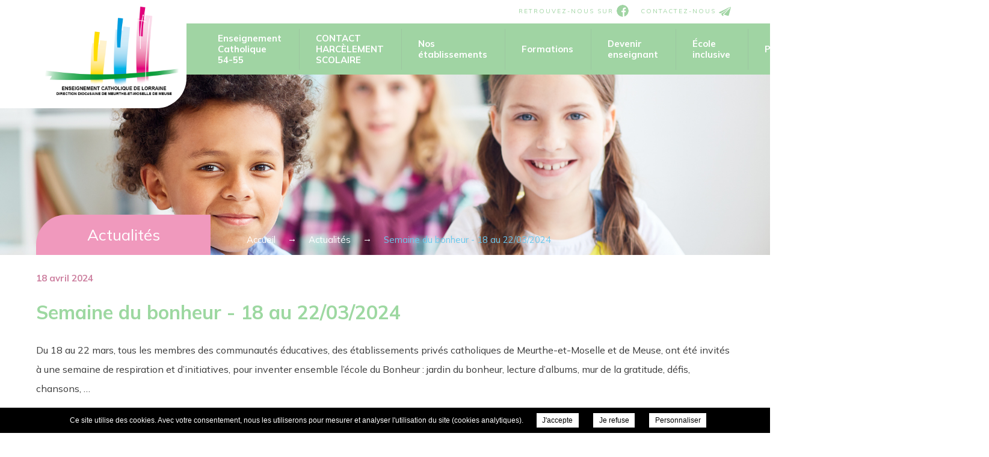

--- FILE ---
content_type: text/css; charset=UTF-8
request_url: https://ddec54-55.fr/wp-content/themes/limo-single/css/style.css?v=1665564272
body_size: 8814
content:
html, body { overflow-x:hidden}
html { margin:0; padding:0; }
body { font-family: 'Mulish', Helvetica, sans-serif;font-size:15px;line-height:18px;background:#fff; margin:0; padding:0; overflow-y: hidden; text-align:left}
* { -webkit-box-sizing: border-box; -moz-box-sizing: border-box; box-sizing: border-box; margin:0; padding:0}
a{text-decoration:none;color:#009fe3}
p {margin:1em 0;padding:0;color:#393939;font-size:16px;line-height:32px}
::-moz-selection { background: #f49914; color:#fff }
::selection { background: #f49914; color:#fff }
sup { font-family:Arial, sans-serif }

.container {z-index:1;max-width:1160px; position:relative; margin:0 auto; padding:0}
body:not(.home) header .container{z-index: 2;}
img.resp {position: absolute;top: 50% !important;left: 50% !important;float: left; opacity: 0;filter: alpha(opacity=0)}

h2{margin-top:30px; font-size:32px; font-weight:700}
div.line{padding:30px 0}

header, footer, nav.main, div.line {float:left;width:100%;clear:both; position: relative}
.home-gallery .gallery a.resize {width: 287px; height: 245px; position: relative !important; margin-right: 4px;overflow:hidden}

.home-gallery .gallery a.resize.fancy:after, .content .gallery a.fancy:after {content:"";display:inline-block; top:0; left:0; width:100%; height:100%; background:rgba(255,255,255,0.3) url('images/picto-zoom.svg') center center no-repeat; position:absolute; background-size:30%; opacity:0; transition:opacity 0.4s}
.home-gallery .gallery a:hover.resize.fancy:after, .content .gallery a.fancy:hover:after {opacity:1}
.resize > img { opacity: 0;position: absolute;top: 50% !important;left: 50% !important;filter: alpha(opacity=0);z-index: 0;}
.home-gallery .gallery{margin-top:0px;width: 100%;height: 100%; background-color: #fff;display: flex;justify-content: space-between;position: relative;}
.logo {position:absolute; top:0; left:0; display:inline-block; z-index:999;background-color:white; border-bottom-right-radius:30px; width:150px; height:140px}
.logo::before {content:""; position:absolute; background:white;height:100%; display:inline-block; width:calc((100vw - 1160px) / 2); right:100%}
#logo {display:inline-block; width: 90%; height:90%; margin-top:5%; margin-left:5%}
#logo a {overflow:hidden; padding-top:125px;background-size: contain !important; display: inline-block; width:100% !important; height: 100% !important; background-position:center center} 
header .liseret, header .liseret::after{text-transform:uppercase;font-size:10px;letter-spacing: 2px;position:relative; background-color:#009fe3; color:white; text-align:right;z-index:2; padding:5px 0}
header .liseret .social{vertical-align:top}
header .liseret a{ color: white;padding: 5px;transition: 0.4s opacity;vertical-align: top; margin-top: -2px; display: inline-block;}
header .liseret a.contact{margin-top: -1px; }
header .liseret span{    display: inline-block; padding-top: 5px;}
header .liseret a.ent{position:relative; display:inline-block;font-size:12px; margin: auto 20px}
header .liseret a.ent:before{    background: rgba(255,255,255,0.2);position:absolute; content:""; width:100%; top:-5px; left:0;height:40px;display:inline-block;}
header .liseret a:hover{opacity:0.7}
header .liseret::after{padding:0;content:"";display:inline-block;width:calc((100vw - 1160px) / 2);position:absolute;left:1160px; height:100%; top:0 }
header{ background-color:#f2f8fc}
header .main ul li{position:relative;display:inline-block; height:100%; background-color:#f2f8fc;  color: #464b53; flex-wrap: nowrap; flex-grow: 1;}
header .main ul li a{transition:color 0.4s;height:100%;display:flex;flex-direction: column; max-width:235px;justify-content: center;color: #464b53; font-size:15px; padding-left:10px; padding-right:30px; position: inherit; z-index: 1;}
header .main ul li:hover a{color: rgba(4,163,2277,0.9);  }
header .main ul li.current_page_item  a{color: #04a3e3;font-weight:600}
header .main ul li a::after{content:""; display: inline-block; height:80%; width:2px; background:#dee3e6; position:absolute; right:0 }
header .main ul{ display:flex; width:calc(100% - 180px); margin-left:180px;height:85px; }

header .main ul li ul.sub-menu {display: block; width: max-content; min-width: 100%;height: auto;position: absolute; top: -85px; left: 0; opacity:0; transition:opacity 0.4s ease-in-out, top 0.4s ease-in-out, visibility 0.4s ease-in-out; background: #f2f8fc; /*z-index: -1;*/ margin: 0 auto; text-align: left; visibility: hidden; border-radius: 0 0 20px 0;}
header .main ul li ul.sub-menu li{float:left;width:100%;clear:both;max-width: none; z-index: 1; }
header .main ul li ul.sub-menu li:last-child{border-radius: 0 0 20px 0;}
header .main ul li ul.sub-menu li a{line-height: 25px; font-size:15px; color: #464b53; /*opacity: 0;*/ padding: 15px; transition:opacity 1s ease-in-out, color 0.4s ease-in-out; z-index: 2;}
header .main ul li ul.sub-menu li a::after{content: none;}
header .main ul li ul.sub-menu li a::before {content: ""; z-index: -1; transition: width 0.4s; display: inline-block; background: #009fe3; width: 0%; height: calc(100% - 10px); top: 5px; position: absolute; left: -5%; border-radius:  20px 0 20px 0;}
header .main ul li ul.sub-menu li a:hover:before, .title-and-sub-menu > .sub-menu li.current a:before{width:110%}
header .main ul li ul.sub-menu li a:hover, header div.main ul ul.sub-menu li a:active{color: #fff;}
header .main ul li:hover ul.sub-menu {visibility:visible;opacity:1; top: 85px;}
header .main ul li:hover ul.sub-menu li > a{opacity: 1;}

.slideshow > ul, .slideshow > ul > li {z-index:0 !important;width: 100%; height: 100%; background-size: cover; background-position: center; background-repeat: no-repeat;}
.slideshow {height:500px; margin-top:85px}
body:not(.home) .slideshow {height:300px; margin-top:85px; position:relative}
body:not(.home) .slideshow:before {z-index:1;content:"";display:inline-block;position:absolute; width:100%; height:100%; top:0; left:0; /* Permalink - use to edit and share this gradient: https://colorzilla.com/gradient-editor/#000000+1,000000+100&0+21,0.1+57,0.1+57,0.5+100 */
background: -moz-linear-gradient(top,  rgba(0,0,0,0) 1%, rgba(0,0,0,0) 21%, rgba(0,0,0,0.1) 57%, rgba(0,0,0,0.5) 100%); /* FF3.6-15 */
background: -webkit-linear-gradient(top,  rgba(0,0,0,0) 1%,rgba(0,0,0,0) 21%,rgba(0,0,0,0.1) 57%,rgba(0,0,0,0.5) 100%); /* Chrome10-25,Safari5.1-6 */
background: linear-gradient(to bottom,  rgba(0,0,0,0) 1%,rgba(0,0,0,0) 21%,rgba(0,0,0,0.1) 57%,rgba(0,0,0,0.5) 100%); /* W3C, IE10+, FF16+, Chrome26+, Opera12+, Safari7+ */
filter: progid:DXImageTransform.Microsoft.gradient( startColorstr='#00000000', endColorstr='#80000000',GradientType=0 ); /* IE6-9 */
}

.home-news .title,.home-events .title, .home-partners .title {text-align:center; margin-bottom:50px}
.home-news .title h2,.home-events .title h2, .home-partners .title h2 {color:#009fe3; margin-bottom:10px}
.home-news .title a, .home-events .title a, .home-partners .title a{color:#8290a2}
.home-news .title a:hover, .home-events .title a:hover, .home-partners .title a:hover{text-decoration:underline}
.home-news .thumbs_art.content_img{overflow:hidden; position:relative;-webkit-border-top-left-radius: 30px;-webkit-border-bottom-right-radius: 30px;-moz-border-radius-topleft: 30px;-moz-border-radius-bottomright: 30px;border-top-left-radius: 30px;border-bottom-right-radius: 30px;width: 80%;    height: 170px;    margin-left: 10%;}
.home-news header{background:unset; line-height:30px;text-align:center; color:#f93f5a; margin-top: 20px; height:60px}
.home-news header h1{font-weight:800; font-size:20px}
.home-news .date{display:inline-block; width: 100%;text-align:center; color:#ffb3be; margin-top: 00px; margin-bottom:0px; font-size:14px; font-weight:700}
.home-news p {margin: 0;line-height:28px; font-size:14px}
.home-news ul li ul li article div.content_img:before, .news_list li a div.img:before{content:""; transition:max-height 0.4s;display:inline-block; position:absolute; z-index:5; width:100%;height:100%; max-height:0px;background-color:rgba(255,255,255,0.5)}
.home-news ul li ul li article:hover div.content_img:before, .news_list li a:hover div.img:before{max-height:200px;}

.home .news ul.cycle > li > ul > li {  float: left; width: calc(100% / 3); padding: 0 30px; position: relative !important;height: 450px;}
.home .news ul.cycle, .news ul.cycle > li, .events ul.cycle > li, .events ul.cycle {overflow: hidden; float: left; height: 450px; width:100%}
.home .content .home-content h2 {color:#04a3e3; font-size:40px; margin-top:0}
.home .line.content, .home .line.events {background:#f2f8fc; padding:50px 0}
.home .line.content .home-content{display:flex}
.home .line.content .director{max-width:25%; text-align:center}
.home .line.content .content_img img{object-fit:cover}
.home .line.content .content_img{width: fit-content;margin: 0 auto;overflow:hidden;background-color: #d8e0e9; -webkit-border-top-left-radius: 30px;-webkit-border-bottom-right-radius: 30px;-moz-border-radius-topleft: 30px;-moz-border-radius-bottomright: 30px;border-top-left-radius: 30px;border-bottom-right-radius: 30px;}
.home .line.content .director strong{color:#67bcea; font-size:16px; margin-top:15px; display: inline-block}
.home .line.content .director_post{color:black; line-height:20px; font-weight:600; margin-top:0.5em}
.home .line.content .not-full{padding-right:70px}
.home .container.home-highlighted {display:flex; justify-content:space-between}
.home .container.home-highlighted > a {flex-grow: 1;display:flex;flex-direction:column;text-align:center;width:20%}
.home .container.home-highlighted > a .thumbs_highlighted{display:inline-block;position:relative; overflow:hidden;width:80%; height:180px;margin-bottom:30px; margin-left: 10%; -webkit-border-top-left-radius: 30px;-webkit-border-bottom-right-radius: 30px;-moz-border-radius-topleft: 30px;-moz-border-radius-bottomright: 30px;border-top-left-radius: 30px;border-bottom-right-radius: 30px;}
.home .container.home-highlighted > a .thumbs_highlighted:before{content:""; transition:max-height 0.4s;top:0; left:0;display:inline-block; position:absolute; z-index:5; width:100%;height:100%; max-height:0px;background-color:rgba(255,255,255,0.5)}
.home .container.home-highlighted > a:hover .thumbs_highlighted:before{max-height:200px}
.home .container.home-highlighted > a span{text-transform:uppercase;font-size:18px; color:#f3637e; font-weight:700}
.home #post_slideshow_prev, #post_slideshow_next, #post_slideshow_events_next, #post_slideshow_events_prev {cursor:pointer;position:absolute;display:inline-block; width:100px; height:600px; background:url(images/next_before.svg) no-repeat center center;background-size:contain}

.home #post_slideshow_next,#post_slideshow_events_next{top:0; right:-100px}
.home #post_slideshow_prev, #post_slideshow_events_prev{top:0; left:-100px; transform:rotate(180deg)}
#post_slideshow_events_next, #post_slideshow_events_prev {height: 300px;top:100px}
.home #post_slideshow_prev.not, #post_slideshow_next.not, #post_slideshow_events_next.not, #post_slideshow_events_prev.not {display:none}
.home .container.home-partners h2, h2.title-gallery {text-align:center; color:#009fe3}
.home h2.title-gallery {margin-bottom:0px}
.home .line.gallery {background-color:#f2f8fc; padding:0}
.home .container.home-partners ul {float:left; padding:40px 0;clear:both;width:100%}
.home .container.home-partners ul li{display: table;float: left;width: calc(100% / 3);text-align: center;height: 190px}
.home .container.home-partners ul li a{display: table-cell;vertical-align:middle}
.home .container.home-partners ul li a img{max-width:200px;height:auto}

.home .line.events .container.home-events ul {display:flex;flex-wrap: wrap; justify-content:space-around;padding:50px 0 0px 0;height:auto;background-color:white;-webkit-border-top-left-radius: 30px;-webkit-border-bottom-right-radius: 30px;-moz-border-radius-topleft: 30px;-moz-border-radius-bottomright: 30px;border-top-left-radius: 30px;border-bottom-right-radius: 30px;}
.home .line.events .container.home-events ul.cycle > li{ text-align:center;  width:100%; height:auto}
.home .line.events .container.home-events ul > li > ul > li{ text-align:center;  width:25%; height:auto}
.home .line.events .container.home-events ul > li a{text-align:center; display:flex; align-items:center; justify-content:center; width:100%;height:100%}
.home .line.events .container.home-events ul > li .date, .events-template-default span.date {text-transform:uppercase;font-size:17px;font-weight:700;line-height:15px;display: inline-block; width: 100%; text-align: center; color: #ace1f6; margin-top: 00px; margin-bottom: 0px;padding:4px 15px;}
.home .line.events .container.home-events ul > li .date.date-day, .events-template-default span.date.date-day {font-size:60px;font-weight:800}
.home .line.events .container.home-events ul > li p {line-height:22px; margin-top:8px}
.home .line.events .container.home-events ul > li h3 {font-size:18px; color: #009fe3; margin-top: 35px}
.home .line.events .container.home-events ul > li h3 span{position:relative; z-index:5 }
.home .line.events .container.home-events ul > li article {width:100%; position:relative; height:100%; padding:0 10px}

body.single-post .line >.container #ctx h1 {margin-top:1em;font-weight:700}

footer p {margin:0.5em 0}
footer {background: url(images/footer.jpg) center bottom rgba(29, 143,192,0.5);display:flex; flex-direction:column;position:relative; min-height:185px}
footer > .container > div {margin: 0 10px;}
footer > .container > div.phone_establ {display: flex;  align-items: center;}
footer > .container > div.addr_establ {max-width:300px;display: flex;  align-items: center;}
footer > .container > div:first-child {margin: 0 10px 0 0;}
footer > .container > div:last-child {margin: 0 0 0 10px;    display: flex;  align-items: center;}
footer::before {background: rgba(29, 143,192,0.8);content:""; display:inline-block; width:100%; height:100%; top:0; left:0; height:350px; position:absolute}
footer > div.contact{ position:relative;display:flex; flex-direction: row}
footer > div.contact p{margin:0}
footer > div.contact .container{display: flex; flex-direction: column; justify-content: space-between; position:absolute; top:16px; left:calc((100vw - 1160px) / 2); background-color:white; height:calc(235px - 18px);padding:15px; box-sizing:border-box}
footer .container .etabl-name{ color:#67bcea; font-weight:700;position:relative}
footer .container .etabl-name::before, .line.content .director strong::before, .home .line.events .container.home-events ul > li h3::before{content:""; width:27px; height:25px; position:relative;display:inline-block; background:#daeff9;  -webkit-border-top-left-radius: 10px;-webkit-border-bottom-right-radius: 10px;-moz-border-radius-topleft: 10px;-moz-border-radius-bottomright: 10px;border-top-left-radius: 10px;border-bottom-right-radius: 10px; top: 8px;left: 12px; z-index: -1;}
footer .container .etabl-name::before {position:absolute;top: 1px;left: -3px;}
footer .container .addr{padding-left: 40px; display: inline-block; background: url(images/map.svg) no-repeat 0% 39%; background-size: 15%;}

footer .container .copyright p, footer .container .copyright a{ font-size:12px;color:white; text-transform:uppercase}
footer .container .copyright:not(:last-child) {padding-left:40px; margin-left:40px;position:relative; display:flex; align-items: start; flex-wrap: nowrap;flex-direction: column; justify-content: center}
footer .container .copyright:not(:last-child)::before {content:""; display:inline-block;width:1px; height:95px; background:white; position:absolute; left:0}
footer > .container{ display:flex; flex-direction:row;width: 1160px;margin-top:30px;margin-bottom:30px; justify-content:space-between}
footer > .container div:first-child{max-width:240px; background-color:white; -webkit-border-top-left-radius: 30px;-webkit-border-bottom-right-radius: 30px;-moz-border-radius-topleft: 30px;-moz-border-radius-bottomright: 30px;border-top-left-radius: 30px;border-bottom-right-radius: 30px;padding:15px}
footer > .container div:first-child img{display: inline-block;max-width: 100%;max-height: 100%;height: auto;width: auto;}
footer .container .addr_establ .addr, .phone_establ p{color:white; font-size:12px}
footer .container .phone_establ .phone { color:white;padding-left: 39px;display: inline-block; background: url(images/phone.svg) no-repeat 0% 39%; background-size: 16%;}
footer .container .phone_establ .fax {  padding-left: 39px; display: inline-block; background: url(images/fax.svg) no-repeat 0% 39%;  background-size: 14%;}
footer .container .etabl-name::before.home, .line.events .container.home-events ul > li h3::before{left:0; position:absolute; top:0}
.home .line.events .container.home-events ul > li h3::before{z-index:1}
footer .container .etabl-name{padding-left:10px; line-height:20px}

footer.fixed {position:fixed;left:0;bottom:0}

#map {  border-top: 16px solid #e0eaf1;height: 251px;}
#map, #map_canvas {position: relative;height: 235px;float: left; width: 100%}

.title-and-sub-menu > div h1, .title-and-sub-menu > div a.h1{font-size:26px;background-color:#009fe3; color: white; line-height:37px;padding:15px 20px; -webkit-border-top-left-radius: 50px;-moz-border-radius-topleft: 50px;border-top-left-radius: 50px;display:inline-block; width:290px; text-align:center;text-overflow: ellipsis;white-space: nowrap;overflow: hidden;position: absolute;top: -67px;font-weight:400}
div.line.title{padding:0; position:relative;}
#breadcrumbs { display:inline-block;margin-left: 290px;height: 50px;line-height: 50px;position: absolute;top: -50px;}
#breadcrumbs ul{ display:flex}
#breadcrumbs ul li span, #breadcrumbs ul li.separator{ padding:0 10px;color:white}
#breadcrumbs ul li.child-item  span{ color:#9ec6e1}
#breadcrumbs ul{margin-left:50px; position: relative;overflow: hidden;white-space: nowrap;text-overflow: ellipsis; max-width:815px}
#breadcrumbs ul li:not(.separator):last-child{white-space: nowrap;overflow: hidden;text-overflow: ellipsis;color:#9ec6e1}

.title-and-sub-menu > .sub-menu{position: absolute;top: 0;width:290px; background:#f2f8fc; text-align:center; -webkit-border-bottom-right-radius: 30px;position:absolute;-moz-border-radius-bottomright: 30px;border-bottom-right-radius: 30px;}
.title-and-sub-menu > .sub-menu li a{padding:20px 20px; display:inline-block;position:relative; width:100%; height:100%; transition: color 0.4s; z-index:2;color:#82a8c2; font-size:18px}
.title-and-sub-menu > .sub-menu li a:hover, .title-and-sub-menu > .sub-menu li.current a{color:white}
.title-and-sub-menu > .sub-menu li a:before{content:""; z-index:-1; transition:width 0.4s;display:inline-block;background:#009fe3; width: 0%; height:calc(100% - 10px);top: 5px; position: absolute;left: -5%;-webkit-border-top-left-radius: 20px;-webkit-border-bottom-right-radius: 20px;-moz-border-radius-topleft: 20px;-moz-border-radius-bottomright: 20px;border-top-left-radius: 20px;border-bottom-right-radius: 20px;}
.title-and-sub-menu > .sub-menu li a:hover:before, .title-and-sub-menu > .sub-menu li.current a:before{width:110%}
.title-and-sub-menu > .sub-menu li:last-child a{margin-bottom:20px}
.line > .container > #ctx > .content .sub-menu-full, .line > .container > #ctx > .content .sub-menu-full ul{align-items: center; justify-content: space-between;display:flex; flex-wrap:wrap;width: 100% }
.line > .container > #ctx > .content .sub-menu-full li{-webkit-border-top-left-radius: 30px;transition:background 0.4s;-webkit-border-bottom-right-radius: 30px;-moz-border-radius-topleft: 30px;-moz-border-radius-bottomright: 30px;border-top-left-radius: 30px;border-bottom-right-radius: 30px;display:inline-block; width:18%; height:150px; background:#009fe3; margin:10px 1% }
.line > .container > #ctx > .content .sub-menu-full li.current, .line > .container > #ctx > .content .sub-menu-full li:hover{background:#f2f8fc;}
.line > .container > #ctx > .content .sub-menu-full li a{display:flex; height:100%; width:100%; justify-content:center;align-items: center; color:white; transition:color 0.4s	}
.line > .container > #ctx > .content .sub-menu-full li.current a, .line > .container > #ctx > .content .sub-menu-full li:hover a{color:#009fe3}

.content h2 { color:#f93f5a; line-height:36px; font-size:20px; position:relative}
body.page-template-template-news .content h2::before, .content h3:before{background:#fee8eb;content:""; width:37px; height:32px; position:absolute;display:inline-block;  -webkit-border-top-left-radius: 10px;-webkit-border-bottom-right-radius: 10px;-moz-border-radius-topleft: 10px;-moz-border-radius-bottomright: 10px;border-top-left-radius: 10px;border-bottom-right-radius: 10px; top: 2px;left: -16px; z-index: -1;}

.line .container #ctx.short .content {width:calc(100% - 350px); float:right}
.line >.container  #ctx  h2.post-title, .line >.container #ctx h2, .line >.container #ctx h1{font-size:32px; color:#009fe3 }
.line >.container #ctx h1{margin-bottom:1em}
.line >.container #ctx h2{font-size:28px; }
.line >.container  #ctx  h2.post-title:before {content:unset }
.content strong, .content h4, .page-template-template-mentions strong {color:#ffa9b5}
.content h3{color: #f93f5a;line-height: 36px;font-size: 18px;position: relative;margin:1em 0}
.content li.city ul li strong{color:black; font-size:18px}
.page-template-template-mentions h2{color:#f93f5a}
.content h4 {line-height:25px; margin:1em 0}
.content > ul  {margin:1em 0}
#ctx > div.content > ul > li:before,#ctx > div.content > ol > li:before, .single-jobs div.content ul li:before, #ctx > div.content .acc-content > ul li:before, #ctx > div.content .acc-content > ol li:before { color: #f93f5a; content: '\2022'; font-size: 14px; position: absolute;left: 0;top:1px}
#ctx > div.content > ul > li > ul > li:before,#ctx > div.content > ol > li > ul > li:before, .single-jobs div.content ul li ul li:before {color: #f93f5a;  content: '\26AC'; font-size: 12px; position: absolute; left: 0;}
#ctx > div.content > ul li, #ctx > div.content > ol li, #ctx > div.content .acc-content > ul li, #ctx > div.content .acc-content > ol li,.single-jobs div.content ul li, .single-jobs div.content ol li { margin: 0.5em 0;padding: 0;color: #393939;font-size: 16px;line-height: 28px; padding-left: 1em;  position: relative;}
.content.acc .title h2 {font-size:20px !important;transition:background-color 0.4s, color 0.4s;cursor:pointer;position:relative;display:inline-block; width:calc(100% + 40px);left:-20px; background-color:#f4fafe; padding:3px 50px 3px 30px; color:#9ccef7; -webkit-border-top-left-radius: 20px;-webkit-border-bottom-right-radius: 20px;-moz-border-radius-topleft: 20px;-moz-border-radius-bottomright: 20px;border-top-left-radius: 20px;border-bottom-right-radius: 20px;}
.content.acc .title h2:hover{background-color:#c3e2fc !important}
.content.acc .title.opened h2 {background-color:#9ccef7; color:white !important;}
.content.acc .title h2:before {content:unset}
.content.acc .title h2 span {position:absolute;display:inline-block; width:20px; height:3px; border-radius:1px; background:#9ccef7; top:20px; right:30px; transition:background 0.4s }
.content.acc .title.opened h2 span {background:white;}
.content.acc .title.opened h2 span::after {opacity:0;}
.gallery.default .gallery-item {overflow:hidden;width: 287px;max-width: 287px;height: 100%;flex-shrink: 0;position: relative !important;display: inline-block;float: none;margin: 0 4px 0 0}
div.short .gallery.default .gallery-item {overflow:hidden;width: 269px;max-width: 269px;height: 100%;flex-shrink: 0;position: relative !important;display: inline-block;float: none;margin: 0 4px 0 0}
.gallery.default .gallery-item:first-child {-webkit-border-top-left-radius: 30px;-moz-border-radius-topleft: 30px;border-top-left-radius: 30px;}
.gallery.default .gallery-item:last-child {-webkit-border-bottom-right-radius: 30px;-moz-border-radius-bottomright: 30px;border-bottom-right-radius: 30px;}
.content.acc .title h2 span::after {content:'';position:absolute;display:inline-block; width:3px; height:20px; border-radius:1px; background:#9ccef7; top:-9px; right:8px;  transition:opacity 0.4s }
.short .gallery .gallery-item a { position:relative; width: 269px;   height: 175px;   display: block; overflow: hidden;}
.gallery .gallery-item a { position:relative; width: 287px;   height: 190px;   display: block; overflow: hidden;}
.gallery.default {margin-top:1em}

#contact-form, #jobs_form {float: none;width: 100%}
#jobs_form {margin-top:30px}
#contact-form > div, #jobs_form div, #contact-form > p, #jobs_form > p {margin:1em 0;clear: both}
#contact-form label, #jobs_form label {color: #666;float:left;width: 30%;height: 30px;line-height: 30px;font-size:14px;font-weight: 300;}
#contact-form input[type=text],#contact-form input[type=email],#contact-form textarea,
#jobs_form input[type=text], #jobs_form input[type=email], #jobs_form textarea{-webkit-border-top-left-radius: 5px;-webkit-border-bottom-right-radius: 5px;-moz-border-radius-topleft: 5px;
			-moz-border-radius-bottomright: 5px;border-top-left-radius: 5px;border-bottom-right-radius: 5px;font-family: "Mulish",sans-serif;
			border:1px solid rgba(102, 102, 102, 0.4);background:#fff;width:70%;height:30px;padding: 2px 5px}
#contact-form textarea, #jobs_form textarea{height:200px}
#contact-form p#email2{display:none}
#re-captcha {float: left;width:70%;clear:none !important;margin:0 !important}
div.g-recaptcha {float:right;clear:none !important;margin:0 !important}
div.g-recaptcha div {clear:none !important;margin:0 !important}
#contact-form div.submit, #jobs_form div.submit{width:100%}
#contact-form input[type=submit], #jobs_form input[type=submit] {transition: background 0.4s;position:relative;float:right;color: #fff;border: 0;text-transform: uppercase;padding: 10px 40px;margin-top: 1em;font-family: "Mulish",sans-serif;background: #009fe3;-webkit-border-top-left-radius: 10px;-webkit-border-bottom-right-radius: 10px;-moz-border-radius-topleft: 10px;-moz-border-radius-bottomright: 10px;border-top-left-radius: 10px;border-bottom-right-radius: 10px;}
#contact-form input[type=submit]:hover, #jobs_form input[type=submit]:hover {background:#ffa9b5}

p.alert{font-weight: bold;color:#ae2223}
body.error404 .line .container p.error {text-align:center}

.page-template-template-mentions div.line div.container > .ctx > div.content {margin-top:2em}
.page-template-template-gallery #photos	ul li  a {display:inline-block;width: 285px;height: 245px;position: relative;margin: 3px 0;}
.page-template-template-gallery #photos	ul {display:flex; flex-direction:row; flex-wrap: wrap; justify-content: center}
.page-template-template-gallery #photos	ul li{overflow:hidden; margin:0 3px }
.page-template-template-gallery #photos	ul li:first-child{-webkit-border-top-left-radius: 30px;-moz-border-radius-topleft: 30px;border-top-left-radius: 30px;}
.page-template-template-gallery #photos	ul li:last-child{-webkit-border-bottom-right-radius: 30px;-moz-border-radius-bottomright: 30px;border-bottom-right-radius: 30px;}
.page-template-template-news ul.news_list li a div.img {position:relative;display:inline-block;overflow:hidden; width:300px; height:200px;-webkit-border-top-left-radius: 30px;-moz-border-radius-topleft: 30px;border-top-left-radius: 30px;-webkit-border-bottom-right-radius: 30px;-moz-border-radius-bottomright: 30px;border-bottom-right-radius: 30px;}
.page-template-template-news ul.news_list li a, .post-type-archive-events ul.news_list li a{display:flex; flex-direction:row; flex-wrap:nowrap}
.page-template-template-news ul.news_list li a div:not(.img), .post-type-archive-events a div   {display:flex; flex-direction:column; flex-wrap:nowrap;  padding-left:50px;  width: calc(100% - 300px);}
.page-template-template-news ul.news_list li h2, .post-type-archive-events ul.news_list li h2  {margin-top:0px; position:relative}
.page-template-template-news ul.news_list li, .post-type-archive-events ul.news_list li  {margin-bottom:40px}
.page-template-template-news ul.news_list li p, .post-type-archive-events ul.news_list li p  { margin: 0.3em 0;   font-size: 16px;line-height: 27px;}
.page-template-template-news ul.news_list, .post-type-archive-events ul.news_list  {padding-top:20px}
.page-template-template-news div.pagination a.page-numbers, .page-template-template-news div.pagination span.current, a.back { transition:background 0.4s, color 0.4s;   padding: 6px 12px;    font-size: 16px;color:white; background:#ffa9b5;display:inline-block;  -webkit-border-top-left-radius: 5px;-moz-border-radius-topleft: 5px;border-top-left-radius: 5px;-webkit-border-bottom-right-radius: 5px;-moz-border-radius-bottomright: 5px;border-bottom-right-radius: 5px;}
.page-template-template-news div.pagination span.current {background:white; color:#ffa9b5; border:1px solid #ffa9b5}
.post-type-archive-events ul li h2::before { background: #daeff9; content: ""; width: 37px; height: 32px;  position: absolute; display: inline-block;  -webkit-border-top-left-radius: 10px;-webkit-border-bottom-right-radius: 10px; -moz-border-radius-topleft: 10px; -moz-border-radius-bottomright: 10px; border-top-left-radius: 10px; border-bottom-right-radius: 10px; top: 2px; left: -16px; z-index: -1;}
.post-type-archive-partners .content .partners {display:flex; width:100%; flex-wrap:wrap; justify-content:space-between}
.post-type-archive-partners .content .partners li::before{content:unset !important}
.post-type-archive-partners .content .partners li {margin-top:20px; text-align:center;padding-left:unset !important; overflow:hidden; width:22%; height: 200px}
.post-type-archive-partners .content .partners li a{ display:inline-block;width:100%; height: 100%}
.post-type-archive-partners .content .partners li a p{ line-height:25px}
.post-type-archive-partners .content .partners li a img{max-width:100%}
.line .title-and-sub-menu h2.post-title.mobile {display:none}
a.back {margin-top:20px}
a.back:hover {background:#f93f5a}

.title-and-sub-menu > .sub-menu ul.intermediate li.date {min-height:160px; padding-top:50px}
.page-template-template-sitemap  .content ul li a {color:#666;font-size: 14px; line-height: 26px;}

/*****/

div.map_temp {float:left;position:absolute;top:-99999px;left:-99999px;width: 812px;height: 568px;}
.etablishments-map div.map_temp {z-index: 2;position:relative;top:0;left:0;width:100%}
.etablishments-map {margin-top: 2em;float:left;width:100%;height:568px;border-radius:5px;position:relative}
span.number_school > span {color: #000;position: absolute;text-align: center;top: 10px;font-size: 16px;left: 0;font-weight: bold;border-radius: 50%;width: 38px;height: 38px;right: 0;margin: auto;line-height: 38px;}
span.number_school svg {width: 86px;height: 86px;}
span.number_school {width: 86px;height: 86px;margin: 0 30px 0 10px;position: relative;}

.loader {border: 8px solid#f2f8fc;border-radius: 50%;border-top: 8px solid #009fe3;width: 60px;height: 60px;float:left;position:absolute;left:50%;top:50%;margin:-30px 0 0 -30px;-moz-animation: spin 2s linear infinite;-webkit-animation: spin 2s linear infinite;animation: spin 2s linear infinite;}
@-moz-keyframes spin {
  0% { -moz-transform: rotate(0deg); }
  100% { -moz-transform: rotate(360deg); }
}
@-webkit-keyframes spin {
  0% { -webkit-transform: rotate(0deg); }
  100% { -webkit-transform: rotate(360deg); }
}
@keyframes spin {
  0% { transform: rotate(0deg); }
  100% { transform: rotate(360deg); }
}
.infobox {padding: 0 10px 0 5px;}
.infobox p {line-height:16px;font-size:14px;margin-top: 4px;}
.infobox p:last-child {word-break: break-word;line-height:17px;margin-bottom:0}
.infobox p a {margin-top: 15px;  width: calc(50% - 5px);
    position: relative;   overflow: hidden;
    line-height: 30px;   display: inline-block;
    background: #009fe3; height: 30px;  -webkit-border-top-left-radius: 20px;
    -webkit-border-bottom-right-radius: 20px;   -moz-border-radius-topleft: 20px;
    -moz-border-radius-bottomright: 20px;   border-top-left-radius: 20px;
    border-bottom-right-radius: 20px;   transition: background-color .4s ease-in-out;
    font-size: 14px;   display: inline-block;  line-height: 300px;  color: #fff;  padding: 5px 12px;  cursor: pointer;}
.infobox p a:after {content:'Voir le site';position: absolute;top: 8px;left: 0;line-height: 1;text-align: center;float: left;width: 100%;}
.infobox p a.see-fiche {float: right;line-height: 21px;text-align: center;}
.infobox p a.see-fiche:after {display:none}
div.estabs, div.estabs > div > ul, div.estabs > div > ul > li {float:left;width:100%;clear:both}
div.estabs > div > ul{margin-top:2em}
div.estabs > div > ul > li {position:relative;padding: 10px 0 0 0;}
div.estabs > div > ul > li > ul > li {position:relative;padding: 25px 0;border-bottom: 1px solid rgba(49, 142, 180, 0.4)}

div.estabs > div > ul > li > ul > li:last-child {border:0;padding: 25px 0 40px 0;}
div.estabs > div > ul > li > ul {float:left;clear:both;width:100%}
div.estabs > div > ul > li > strong {    border-bottom: 3px solid;display:block;float:left;width:100%;color:#fff;height: 30px;line-height: 30px;margin-bottom: 1em;}
div.estabs > div > ul > li > ul > li > div {position:absolute;right:0;top:50%;margin-top: -49px;height: 98px;width: 145px;}
div.estabs > div, .etablishments-map {display:none}
div.estabs > div > div.views {margin-top: 1em;float:right}
div.estabs > div > div.views > span, span.show-on-map, a.show-on-web{ transition:color 0.2s, background 0.2s;position:relative; overflow:hidden;line-height:30px;  display: inline-block;color: #009fe3; min-height:30px;    -webkit-border-top-left-radius: 20px; -webkit-border-bottom-right-radius: 20px; -moz-border-radius-topleft: 20px; -moz-border-radius-bottomright: 20px; border-top-left-radius: 20px; border-bottom-right-radius: 20px;transition:background-color .4s ease-in-out;font-size: 16px;display:inline-block;background-color: #f2f8fc;padding:5px 12px;cursor:pointer}
div.estabs > div > div.views > span.list-view {  border-bottom-right-radius: 0px;      -webkit-border-bottom-right-radius: 0px; }
div.estabs > div > div.views > span.map-view{    border-top-left-radius: 0px;-webkit-border-top-left-radius: 0px;-moz-border-top-left-radius: 0px;}
div.estabs > div > div.views > span.current, div.estabs > div > div.views > span:hover, span.show-on-map:hover,  a.show-on-web:hover {color:#f2f8fc; background:#009fe3}
span.show-on-map, a.show-on-web {width: 100%;text-align: center;font-size: 14px;position:relative; overflow:hidden}
span.show-on-map span, a.show-on-web span {transition:0.2s background-color, 0.2s color;position:absolute; background-color:rgba(255,255,255,0.8); top:0; left:0; display: flex; justify-content: center;  align-items: center; width:100%; height:100%; z-index:1}
span.show-on-map:hover span, a.show-on-web:hover span {background-color:rgba(255,255,255,0);color:white}
a.show-on-web {margin-top:10px}
div.estabs > div > ul > li > ul > li  {position: relative;display: flex; justify-content:space-between}
div.estabs > div > ul > li > ul > li > span:nth-child(2) {padding-right: 232px;line-height:24px;position: relative;width: calc(100% - 90px)}
div.estabs > div > ul > li > ul > li > span:nth-child(2) div{display:inline-block; width: calc(30%); position:absolute; right:0; top:0}
div.estabs > div > ul > li > ul > li > span:nth-child(2) > a {margin-top:20px}
div.estabs > div > ul > li > ul > li > span > span {color: #000;position: absolute;width: 30px;text-align: center;top: 6px!important;font-size: 16px;left: 0px;bottom: -57px;right: 0;font-weight: bold;margin-bottom: 94px;}
div.estabs > div > ul > li > ul > li:first-child > span > span { top:30px}
div.estabs > div > ul > li.city > ul > li:last-child{border:0}
.mapboxgl-popup {width:300px}
.mapboxgl-popup-close-button{right: 5px;font-size:25px;background:none !important}

/****/

img.alignleft{max-width: 100%;float:left;margin:0 1em 1em 0;height: auto;}
img.alignright{max-width: 100%;float:right;margin:0 0 1em 1em;height: auto;}
img.aligncenter{max-width: 100%;float:none;margin:0 auto;display:block;height: auto;}



@media (max-width: 1024.9px) {
	footer > .container {max-width: 100%;}
	.content {padding:0 20px}
	.line.content .home-content{padding:0 20px}
	.title-and-sub-menu > div h1 {font-size:26px;line-height: 37px;padding: 5px 15px;width: 30%;}
	.title-and-sub-menu > .sub-menu {width: 30%;}
}
@media (max-width: 768.9px) {
	
	.logo { width: 220px;}
	#logo a {    padding-top: 108px;  height: 108px !important; max-height: 100%;}
	footer > .container > div.addr_establ,footer > .container > div.phone_establ {max-width: 100%;justify-content:center}
	 
	footer .container .etabl-name::before {position: relative; top: 8px; margin-left: -40px;    left: 13px;}
	.page-template-template-gallery #photos ul li a {width: 150px;  height: 150px;}
	.post-type-archive-events ul li a div {width: calc(100%);}
	.events-template-default .line .title-and-sub-menu h2.post-title.mobile{display:none}
	a.back{margin-left:20px}
	footer,footer::before {height: 600px;}
	footer > .container > div:last-child { margin: 0 0 0 0px; justify-content:center; align-items:center}
	footer .container .copyright:not(:last-child){	 padding-left: 0px;    margin-left: 0px;	padding-top: 20px;    margin-top: 20px;	 position: relative;justify-content:center; align-items:center}
	footer .container .copyright:not(:last-child)::before{	width:90px; height:1px;    position: absolute;top:0;left:calc(50vw - 45px)}
	footer > .container { flex-direction:column; text-align:center}
	footer > .container div:first-child{max-width:200px;margin-left:calc((100% - 200px) / 2)}
	.page-template-template-contact footer,  .page-template-template-contact footer::before {height: 850px;}
	.container.menu{z-index:2}
	.mobile_menu{position: absolute;  top: 24px;  right: 15px;display:inline-block;width: 30px; height:24px}
	nav.main {display: inline-block; width:100%; height:72px;background-color:#009fe3}
	header div.container.menu.fixe, nav.main.fixe, .mobile_menu.fixe {display: inline-block; position:fixed; top:0; left:0}
	header div.container.menu.fixe {width:100vw}
	.mobile_menu.fixe {    top: 21px;left:unset; right: 15px;}
	.mobile_menu > span > span {    width: 30px;    height: 2px;    background-color: #fff;   transition:0.2s background-color; position: absolute;  top: 0px;  right: 0px;display:inline-block}
	.mobile_menu > span > span::after, .mobile_menu > span > span::before { content:""; width: 30px;transition:0.2s transform, 0.2s top; height: 2px;background-color: #fff; position: absolute;  top: 10px;  right: 0px;display:inline-block; }
	.mobile_menu > span > span::before {top:20px}
	.mobile_menu > span > span.cross {  background-color: rgba(0, 159, 227, 0);}
	.mobile_menu > span > span.cross::after{transform:rotate(45deg); top:8px}
	.mobile_menu > span > span.cross::before{transform:rotate(-45deg); top:8px}
	header .main ul li{line-height: 60px;}
	
	.menu-main-menu-container {display:none;height: calc(100vh - 72px);width:100vw;overflow:scroll;  background: #282828; position: fixed; top: 72px; left: 0;}
	header .main ul {position:relative;margin-top:0px;padding-top:68px;display: flex;flex-direction:column; width: 100%; margin-left: unset; height: auto;background-color:#f2f8fc; z-index:990; left: 0; transition:left .5s ease-in-out;}
	header .main ul.menu.done{left: -100%!important;}
	header .main ul li {min-height: 60px;}
	header .main ul.menu li.menu-item-has-children, header .main ul.menu.done li.menu-item-has-children{position: unset;}
	/* header .main ul li:not(:first-child):after {content: "";width: calc(100% - 60px);height: 1px;opacity:0.5;display: inline-block;background-color: #6f7e85;position: absolute;z-index: 4;top: 0;left:30px} */
	header .main ul li a {font-size: 17px;max-width:unset; padding: 15px 70px 15px 30px; line-height: 30px;}
	header .main ul li > a, header .main ul li.menu-item-has-children > a {position: relative;}
	header .main ul li a::after{content: none;}
	header .main ul.menu li:not(:first-child) a::before{content: "";width: calc(100% - 60px);height: 1px;opacity:0.5;display: inline-block;background: #6f7e85;position: absolute;z-index: 4;top: 0;left:30px; border-radius: unset;}
	header .main ul li.menu-item-has-children > a::after{content: ''; background: #009fe3; position: absolute; top: calc(50% - 20px); right: 30px; width: 40px; height: 40px; background-image: url(images/menu-arrow.svg); background-size: 40%; background-position: center; background-repeat: no-repeat; border-radius: 15px 0 15px 0;}
	header .liseret{background-color:#197196; padding: 15px 20px;text-align:center; font-size:10px}
	header .liseret a.ent {margin: auto 5px; }
	header .liseret a.contact{display:block; width:100%; margin-top:20px}
	header .liseret a.ent:before {content:unset}
	header .main ul li:last-child{padding-bottom:30px}

	header .main ul li ul.sub-menu {width: 100%; height: inherit; position: absolute; left: 100%; top: 0px; background: #f2f8fc; opacity: 1; visibility: hidden; border-radius: unset; transition: left 0.4s ease-in-out; display: none;}
	header .main ul li:hover ul.sub-menu {visibility: unset; opacity: unset; top: 0;}
	header .main ul li ul.sub-menu.shown {display:block; visibility:visible !important; opacity:1 !important; left: 100%; top: 0px; height: inherit; z-index: 1; width: 100%; overflow-y: scroll;}
	header .main ul li ul.sub-menu li{height: auto; position: relative!important;}
	header .main ul li ul.sub-menu li a{padding-left: 97px; height: auto; font-size: 17px; line-height: 30px;}
	header .main ul li ul.sub-menu li.back a{position: relative;}
	header .main ul li ul.sub-menu li.back a, header .main ul ul.sub-menu li.parent a{padding-left: 82px;}
	header .main ul li ul.sub-menu li.back a::before{content: unset;}
	header .main ul li ul.sub-menu li.back a::after{width: 40px; height: 40px; content: ''; opacity: 1; background: #009fe3; background-image: url(images/menu-arrow.svg); background-size: 40%; background-position: center; background-repeat: no-repeat; transform: rotate(180deg); position: absolute; top: 10px; left: 30px; border-radius: 15px 0 15px 0;}
	header .main ul li ul.sub-menu li a::after{content: '>'; left: 82px; height: inherit; background: none; width: unset; right: unset;}
	header .main ul li ul.sub-menu li.parent a::after{content: unset;}
	header .main ul li ul.sub-menu li a:hover, header div.main ul ul.sub-menu li a:active{color: #009fe3;}
	header .main ul li.current_page_item ul.sub-menu.shown li a{font-weight: 400;}
	header .main ul li.current_page_item ul.sub-menu.shown li.parent a{font-weight: 600; color: #009fe3;}

	#logo {width: 85%;height: 80%;  margin-top: 5%; margin-left: 10%;}
	.title-and-sub-menu > .sub-menu li a:before{content:unset}
	.home .news ul.cycle{  margin-left: 10%; width: 80%;}
	.home #post_slideshow_prev {top: 0;  left: -10px;}
	#post_slideshow_events_next { top: 50px;  left: unset;  right: -15px;}
	.home #post_slideshow_next {top: 0; right: -10px;}
	#post_slideshow_events_prev {top: 50px;  right: unset;  left: -15px;}
	.home .line.content .home-content {flex-direction: column; justify-content:center; align-items:center}
	.home .line.content .not-full { padding-right: unset}
	.home .line.content .director {width: 50%; text-align: center;max-width:unset}
	header .main ul li:not(:first-child) a::before { content: unset;}
	.home .container.home-highlighted { flex-wrap: wrap; }
	.home .container.home-highlighted > a {width: 40%; margin-top:30px}
	.home .line.events .container.home-events ul {padding: 0 20px;width: 80vw; left: 10vw;}
	.home .news ul.cycle, .news ul.cycle > li { overflow: hidden; float: left; height: 400px;}
	.home .line.events .container.home-events ul > li {margin-top:30px; padding-top:20px}
	.line > .container > #ctx > .content .sub-menu-full li {width: 30%;}
	.content.acc .title h2 {width: calc(100% + 20px);left: -10px;}
	
	.title-and-sub-menu > div.mobile:first-child {position: relative;width: 100%;}
	.line .title-and-sub-menu h2.post-title.mobile {font-size: 25px;padding-right:60px;padding-left:20px;margin-top:unset; line-height:60px;display:inline-block;position: relative;width: 100%; background-color: white; color: #009fe3;    -webkit-border-top-left-radius: 0px;    -moz-border-radius-topleft: 0px;    border-top-left-radius: 0px;	-webkit-border-bottom-right-radius: 30px;    -moz-border-radius-bottomright: 30px;border-bottom-right-radius: 30px;border-right:2px solid  #b7e2f5; border-bottom:2px solid  #b7e2f5;    }
	.title-and-sub-menu > div.mobile:first-child h1 {text-align:left;position: relative;width: 100%;     -webkit-border-top-left-radius: 0px;    -moz-border-radius-topleft: 0px;    border-top-left-radius: 0px; }
	#breadcrumbs {display:none}
	.title-and-sub-menu > .sub-menu {width: 100%; display:none;position: relative; overflow:hidden}
	.title-and-sub-menu > div.mobile h2 span {display:inline-block; width:20px; height:3px; background: #009fe3; border-radius:2px; position:absolute; right:30px; top:28px}
	.title-and-sub-menu > div.mobile h2 span:after {content:"";display:inline-block; width:3px; height:20px; background: #009fe3; border-radius:2px; position:absolute; right:8px; top:-8px; transition: transform 0.2s}
	.title-and-sub-menu > div.mobile h2.see span:after {transform:rotate(90deg)}
	.line .container #ctx.short .content {width: 100%;}
	.title-and-sub-menu > .sub-menu li a:hover, .title-and-sub-menu > .sub-menu li.current a { color: #009fe3;}
	.page-template-template-establishment-php .title-and-sub-menu > .sub-menu li a:hover, .title-and-sub-menu > .sub-menu li.current a { background-color:#009fe3;color: white}
	.line >.container #ctx h2.post-title {display:none}
	body .slideshow, body:not(.home) .slideshow {margin-top: 70px;}
	.home .line.events .container.home-events ul > li h3 {margin-top: 20px;}
	.title-and-sub-menu > .sub-menu li a {text-align: left;font-size:20px;    padding: 25px 25px;}
	header .main ul li a br {display:none}
	
	body:not(.home) div.line:not(.title){padding:10px 0}
}

@media (max-width: 425.9px) {
	div.estabs > div > ul > li > ul > li > span:nth-child(2) div {display: inline-block;width: calc(100%);position: relative;}
	div.estabs > div > ul > li > ul > li {flex-direction:column;    padding: 20px 0;}
	div.estabs > div > ul > li > ul > li > span:nth-child(2) {width: 100%;    text-align: center; padding:unset}
	.post-type-archive-partners .content .partners li{min-height:200px; height:auto}
	.line .title-and-sub-menu h2.post-title.mobile {font-size: 20px;    line-height: 25px;  padding: 15px 67px 15px 20px;}
	img.alignleft, img.alignright{float: none;margin: 0 0 1em 0;width: 100%;}
	img.aligncenter{width: 100%}
	.line > .container > #ctx > .content .sub-menu-full li {width: 48%;}
	.number_school {text-align:center; margin-bottom:10px}
	div.estabs > div > ul > li > ul > li > span > span {left:unset;width: 100%; top:25px}
	.home #post_slideshow_prev, #post_slideshow_next, #post_slideshow_events_next, #post_slideshow_events_prev {height: 400px;width: 60px;}
	.home .news ul.cycle { margin-left: 15%; width: 70%;}
	.home-news .thumbs_art.content_img {    width:100%;  margin-left: 0;}
	.home .line.content .director {width: 100%;}
	.home .container.home-highlighted > a.highlighted_pages { width: 100%;  margin-top: 30px; padding: 0px 13vw;    margin-bottom: 15px;}
	.home .line.events .container.home-events ul > li {width: 100%; height: 125px;}
	.home .container.home-partners ul {flex-direction:column; justify-content: space-between; align-items:center}
	.home .container.home-partners ul li {margin-bottom:20px}
	.home .line.content .content_img {max-width: 100%;}
	#contact-form label, #jobs_form label {color: #666;float:left;width: 100%;height: 30px;line-height: 30px;font-size:14px;font-weight: 300;}
	#contact-form input[type=text],#contact-form input[type=email],#contact-form textarea,
	#jobs_form input[type=text], #jobs_form input[type=email], #jobs_form textarea{-webkit-border-top-left-radius: 5px;-webkit-border-bottom-right-radius: 5px;-moz-border-radius-topleft: 5px;-moz-border-radius-bottomright: 5px;border-top-left-radius: 5px;border-bottom-right-radius: 5px;font-family: "Mulish",sans-serif;width:100%;height:30px;padding: 2px 5px}
	#contact-form textarea, #jobs_form textarea{height:200px}
	#re-captcha {float: left;width:100%;clear:none !important;margin:0 !important}
	#contact-form div.submit, #jobs_form div.submit{width:100%}
	#contact-form input[type=submit], #jobs_form input[type=submit] {transition: background 0.4s;position:relative;float:right;color: #fff;border: 0;text-transform: uppercase;padding: 10px 40px;margin-top: 1em;font-family: "Mulish",sans-serif;background: #009fe3;-webkit-border-top-left-radius: 10px;-webkit-border-bottom-right-radius: 10px;-moz-border-radius-topleft: 10px;-moz-border-radius-bottomright: 10px;border-top-left-radius: 10px;border-bottom-right-radius: 10px;}
	#contact-form input[type=submit]:hover, #jobs_form input[type=submit]:hover {background:#ffa9b5}
	.content.acc .title h2 { width: calc(100vw - 20px);left: -20px;webkit-border-top-left-radius: unset;-moz-border-radius-topleft: unset;    border-top-left-radius: unset;}
	.slideshow { height: 250px;}
	body:not(.home) .slideshow {height: 100px;}
	div.estabs > div > div.views {display: flex; flex-direction: column;width:100%}
	div.estabs > div > div.views > span.list-view, div.estabs > div > div.views > span.map-view{    padding: 15px 12px;  text-align:center;/*-webkit-border-top-left-radius: 20px;    -webkit-border-bottom-right-radius: 20px;    -moz-border-radius-topleft: 20px;    -moz-border-radius-bottomright: 20px;    border-top-left-radius: 20px;border-bottom-right-radius: 20px;*/width:100%}
	div.estabs > div > ul > li > ul > li > div {    flex-direction: row;   justify-content: space-between;  align-items: center;position: unset; right: 0; top: unset;  margin-top: 10px; height: auto;width: 100%;display: flex; justify-content: space-between}
	span.show-on-map, a.show-on-web { width: 100%;margin-top: 10px;padding: 25px 12px;font-size:16px}
	.home .line.events .container.home-events ul { flex-direction: column;}
	.home .line.events .container.home-events ul > li {margin-top: 30px; margin-bottom: 50px;}
	.home .line.events .container.home-events ul > li article {height: auto;}
	.post-type-archive-partners .content .partners {flex-direction:column; align-items:center}
	.page-template-template-news ul li a, .post-type-archive-events ul li a {flex-direction: column; flex-wrap: nowrap;align-items:center}
	.page-template-template-news ul li a div:not(.img), .post-type-archive-events a div {text-align:center;align-items: center;padding-left: 0px;    width: calc(100%);}
	.page-template-template-news ul li a div.img  {margin-bottom:20px}
	.logo {width: 220px;}
	#logo a {float: right;}
	
	div:not(.g-recaptcha) iframe:not(.fancybox-iframe), iframe:not(.fancybox-iframe), iframe.embed-doc{width:100% !important;height:auto !important}
	body.page-template-template-contact div:not(.g-recaptcha) iframe:not(.fancybox-iframe), body.page-template-template-contact iframe:not(.fancybox-iframe) {height: 100% !important;}
}

--- FILE ---
content_type: text/css; charset=UTF-8
request_url: https://ddec54-55.fr/wp-content/themes/ddec-54-55/css/style.css?v=1669720086
body_size: 1509
content:
a{color:#6cc9ed;}

/*HEADER*/
.logo{width:250px;height:180px;border-bottom-right-radius:50px;}
#logo{margin-top:1%;}
#logo a{line-height:1500;}
header .liseret, header .liseret::after, header .liseret a{color:#a0d4a3;background:#fff;}
header .liseret a.facebook{margin-right:10px;}
header .liseret a.facebook img{border-radius:100%;}
header, header .main ul li{background-color:#a0d4a3;}
header .main ul{width:calc(100% - 275px);margin-left:275px;}
header .main ul li a{color:#fff;font-weight:bold;padding-left:27px;}
header .main ul li:hover a, header .main ul li.current_page_item  a{color: #fff;  }
header .main ul li a:hover, header .main > div > ul > li.current_page_item > a, header .main ul.sub-menu > li.current-menu-item > a{color:#5b8a5e !important;}
header .main ul li a::after{width:1px;background:#9cc6a0;}
header .main ul.sub-menu{display:none;position: absolute;top: 85px;left: 50%;margin-left: -64px;float: left;text-align: left;height:auto;}
header .main ul.sub-menu li a{padding:10px 20px;border-top:1px solid #9cc6a0;width:250px;}
body:not(.home) .slideshow::before{display:none;}

/*MAIN*/
/*news*/
.home-news .title h2{color:#cd80a0;}
.home-news header, .home-news .date{color:#d18da9;}
.home-news .date{font-weight:normal;}
.page-template-template-news ul.news_list li a div.img{border-top-left-radius:50px;border-bottom-right-radius:50px;}
body.page-template-template-news .content h2::before{background:#9dd8a121;}
.page-template-template-news div.pagination a.page-numbers, .page-template-template-news div.pagination span.current, a.back{background:#f099bd;}
a.back:hover{background:#cd80a0;}

/*edito*/
.home .line.content{background-color:#f0f5f1;}
.home .content .home-content h2{color:#9dd8a1;}
.home .content strong{color:#393939;}
.home .content li{margin: 0.5em 0;padding: 0;color: #393939;font-size: 16px;line-height: 28px; padding-left: 1em;  position: relative;}    
.home .content li::before{color: #9dd8a1;content: '\2022';font-size: 14px;position: absolute;left: 0;top: 1px;}
.home .line.content .director strong{color:#9dd8a1;}
.line.content .director strong::before{background:#e5f1e6;}

/*events*/
.home .line.events{background:#fff;}
.home-events .title h2{color:#6cc9ed;}
.home .line.events .container.home-events ul{background-color:#8acbe8;}
.home .line.events .container.home-events ul > li .date.date-day, .events-template-default span.date.date-day, .home .line.events .container.home-events ul > li .date, .events-template-default span.date{color:#c5ecfd;transition:color 0.4s ease-in-out;}
.home .line.events .container.home-events ul > li > ul > li:hover .date.date-day, .home .line.events .container.home-events ul > li > ul > li:hover .date{color:#fff;}
.home .line.events .container.home-events ul > li h3{color:#fff;margin-bottom:30px;}
.home .line.events .container.home-events ul > li h3::before{background:#9bd0e8;}
.home .line.events .container.home-events ul > li p{color:#fff;}
.post-type-archive-events ul li h2::before{background:#6cc8ed2b;}
.post-type-archive-events .content h2{color:#6cc9ed;}

/*highlighted_pages*/
.home .highlighted{background-color:#faf7e8;}
.home .container.home-highlighted > a{flex-grow:unset;}
.home .container.home-highlighted > a .thumbs_highlighted{width:100%;margin-left:0;border-top-left-radius:50px;border-bottom-right-radius:50px;}
.home .container.home-highlighted > a span{text-transform:unset;color:#e0c453;}

/*inside pages*/
.title-and-sub-menu > div h1, .title-and-sub-menu > div a.h1{text-overflow: unset;white-space: unset;top:unset;bottom:0;}
.title-and-sub-menu > div h1, .title-and-sub-menu > div a.h1, .title-and-sub-menu > .sub-menu li a::before{background-color:#f099bd;}
.title-and-sub-menu > .sub-menu{border-bottom-right-radius:50px;background:#fdf3f7;}
.title-and-sub-menu > .sub-menu li a{color:#d77ea3;}

#breadcrumbs ul li.child-item span{color:#6cc9ed;}

.line > .container #ctx h1{margin-top:1em;}
.line > .container #ctx h2.post-title, .line > .container #ctx h2, .line > .container #ctx h1{color:#9dd8a1;line-height: 30px;;}
.content strong, .content h4, .page-template-template-mentions strong, #ctx > div.content > ul > li::before, #ctx > div.content > ol > li::before, .single-jobs div.content ul li::before, #ctx > div.content .acc-content > ul li::before, #ctx > div.content .acc-content > ol li::before{color:#cd80a0;}
.content h2{color:#9dd8a1;}
.content.acc .title h2{background-color:#9dd8a121;}
.content.acc .title h2:hover{background-color:#9dd8a150 !important;}
.content.acc .title h2 span, .content.acc .title h2 span::after, .content.acc .title.opened h2{background:#9dd8a1;}
.content.acc .title.opened h2{margin-bottom:20px;}
.content.acc .title.opened h2:hover{background-color: #9dd8a1d1 !important;}

div.estabs > div > div.views > span, span.show-on-map, a.show-on-web, span.show-on-map span, a.show-on-web span{background-color:#e9f9ff;}
div.estabs > div > div.views > span.current, div.estabs > div > div.views > span:hover, span.show-on-map:hover, a.show-on-web:hover{background-color:#6cc9ed;}
div.estabs > div > div.views > span, span.show-on-map, a.show-on-web{color:#57bee6;}

/* .content.acc .acc-content table {border-collapse: collapse; margin-left: 0; width: 100%;} */
/* #ctx .content div.table{margin-top: 50px;}
#ctx .content div.table table{border-collapse: collapse; width: 100%; margin: auto;}
#ctx .content div.table table td, #ctx .content div.table table th {padding: 8px;}
#ctx .content div.table table th {padding-top: 12px; padding-bottom: 24px;} */

.post-type-archive-partners .content .partners li{width:100%;height:auto;padding:20px 0 !important;display:grid;grid-template-columns:repeat(4, 1fr);align-items:center;grid-template-rows:120px;}
.post-type-archive-partners .content .partners li:nth-child(even){background-color:#f9f9f9;}
.post-type-archive-partners .content .partners li div.partner-title a{color:#393939;font-weight:bold;}
.post-type-archive-partners .content .partners li a{display:inline;}
.post-type-archive-partners .content .partners li a img{width:120px;height:auto;margin-bottom:20px;}

#contact-form input[type="submit"], #jobs_form input[type="submit"]{background:#f099bd;}
#contact-form input[type="submit"]:hover, #jobs_form input[type="submit"]:hover{background:#cd80a0;}

/*FOOTER*/
footer{background:url('images/footer.png') center bottom no-repeat;background-size:cover;margin-top:20px;}
footer::before{background:rgba(85, 137, 88, 0.6);top:-15px;}
footer > .container div:first-child{border-top-left-radius:50px;border-bottom-right-radius:50px;}
footer .container .addr{padding-left:45px;line-height:28px;}

@media (max-width: 1024.9px) {

    header .main ul li a{padding-left:15px;padding-right:15px;}
    .title-and-sub-menu > div h1, .title-and-sub-menu > div a.h1{width:30%;}

}

@media (max-width: 768.9px) {

    #logo{margin-top:5%;margin-left:7%;}
    #logo a{height:150px !important;}
    nav.main{background-color:#a0d4a3;}#f3faf3
    .mobile_menu.fixe, .mobile_menu{top:27px;}
    header .main ul{width:100%;margin-left:unset;padding-top:120px;}
    header, header .main ul, header .main ul li{background-color:#f3faf3;}
    header .main ul li a{color:#484848;font-weight:normal;padding-left:30px;}
    header .main ul li a::after{display:none;}
    header .main ul li:not(:first-child)::after{background-color:#b7bbb7;}
    header .liseret, header .liseret::after, header .liseret a{color:#fff;background:#a0d4a3;}
    header .liseret a img{width:21px;height:21px;}

    .title-and-sub-menu > div h1, .title-and-sub-menu > div a.h1{width:100%;text-align:left;top:-67px;bottom:unset;padding:15px 20px;}
    .line .title-and-sub-menu h2.post-title.mobile{color:#f099bd;border-right:1px solid #f099bd;border-bottom:1px solid #f099bd;cursor:pointer}
    .page-template-template-establishment-php .title-and-sub-menu > .sub-menu li a:hover, .title-and-sub-menu > .sub-menu li.current a{background-color:#f099bd;}
    .title-and-sub-menu > .sub-menu li a:hover{color:#f099bd;}
    .title-and-sub-menu > .sub-menu li.current a{color:#fff;}

    .post-type-archive-partners .content .partners li{grid-template-columns: repeat(1, 1fr);grid-template-rows: 140px;}

    footer::before{height:620px;}

}

@media (max-width: 425.9px) {

    .logo{width:220px;height:140px;}
    body:not(.home) .slideshow{height:220px;}

    .title-and-sub-menu > div h1, .title-and-sub-menu > div a.h1{text-overflow:ellipsis;white-space:nowrap;}
}

--- FILE ---
content_type: image/svg+xml
request_url: https://ddec54-55.fr/wp-content/themes/limo-single/css/images/phone.svg
body_size: 678
content:
<?xml version="1.0" encoding="utf-8"?>
<!-- Generator: Adobe Illustrator 15.1.0, SVG Export Plug-In  -->
<!DOCTYPE svg PUBLIC "-//W3C//DTD SVG 1.1//EN" "http://www.w3.org/Graphics/SVG/1.1/DTD/svg11.dtd" [
	<!ENTITY ns_flows "http://ns.adobe.com/Flows/1.0/">
]>
<svg version="1.1"
	 xmlns="http://www.w3.org/2000/svg" xmlns:xlink="http://www.w3.org/1999/xlink" xmlns:a="http://ns.adobe.com/AdobeSVGViewerExtensions/3.0/"
	 x="0px" y="0px" width="512px" height="469px" viewBox="0 0 512 469" enable-background="new 0 0 512 469" xml:space="preserve">
<defs>
</defs>
<g>
	<defs>
		<rect id="SVGID_1_" width="512.002" height="469.334"/>
	</defs>
	<clipPath id="SVGID_2_">
		<use xlink:href="#SVGID_1_"  overflow="visible"/>
	</clipPath>
	<path clip-path="url(#SVGID_2_)" fill="#e0eaf1" d="M502.813,95.646C436.834,33.969,349.188,0,256,0S75.167,33.969,9.188,95.646
		C3.271,101.198,0,108.636,0,116.615s3.27,15.417,9.187,20.969l49.167,45.979c11.813,11.042,31,11,42.771,0
		c16.396-15.365,35.104-28.031,55.479-37.615c10.458-4.781,17.208-15.104,17.083-24.729L181,72.24
		c53.062-14.979,97.458-15.01,150.021-0.01l7.166,47.417c0,11.188,6.459,21.271,16.979,26.375
		c20.48,9.656,39.168,22.323,55.564,37.667c5.895,5.51,13.645,8.271,21.395,8.271c7.73,0,15.48-2.76,21.375-8.271l49.314-46.104
		c5.916-5.552,9.188-12.99,9.188-20.969C512,108.636,508.729,101.198,502.813,95.646"/>
	<path clip-path="url(#SVGID_2_)" fill="#e0eaf1" d="M412.083,212.688c-6.438-12.115-17.146-21.177-30.188-25.531l-29.082-9.688
		c-8.959-2.979-16.084-9.719-19.604-18.469l-4.229-10.583c-3.313-8.26-9.688-14.583-17.957-17.781
		c-8.418-3.281-17.979-2.844-26.168,1.167c-18.832,9.104-38.875,9.115-57.708-0.01c-8.229-3.979-17.792-4.385-26.167-1.156
		c-8.271,3.198-14.646,9.521-17.958,17.792l-4.229,10.563c-3.521,8.76-10.667,15.5-19.604,18.479l-29.083,9.698
		c-13.042,4.344-23.75,13.406-30.188,25.5L27.604,348.24c-4.104,7.708-6.271,16.385-6.271,25.094v53.333
		c0,23.531,19.146,42.667,42.667,42.667h384c23.521,0,42.667-19.135,42.667-42.667v-53.333c0-8.708-2.167-17.385-6.271-25.105
		L412.083,212.688z M256,384c-77.75,0-138.667-37.479-138.667-85.333c0-47.854,60.917-85.333,138.667-85.333
		s138.667,37.479,138.667,85.333C394.667,346.521,333.75,384,256,384"/>
	<path clip-path="url(#SVGID_2_)" fill="#e0eaf1" d="M170.667,282.667c-12.354,0-21.333,6.729-21.333,16c0,9.271,8.979,16,21.333,16
		s21.333-6.729,21.333-16C192,289.396,183.021,282.667,170.667,282.667"/>
	<path clip-path="url(#SVGID_2_)" fill="#e0eaf1" d="M224,320c-12.354,0-21.333,6.729-21.333,16c0,9.271,8.979,16,21.333,16
		s21.333-6.729,21.333-16C245.333,326.729,236.354,320,224,320"/>
	<path clip-path="url(#SVGID_2_)" fill="#e0eaf1" d="M288,320c-12.354,0-21.333,6.729-21.333,16c0,9.271,8.979,16,21.333,16
		s21.333-6.729,21.333-16C309.333,326.729,300.354,320,288,320"/>
	<path clip-path="url(#SVGID_2_)" fill="#e0eaf1" d="M224,245.334c-12.354,0-21.333,6.729-21.333,16s8.979,16,21.333,16
		s21.333-6.729,21.333-16S236.354,245.334,224,245.334"/>
	<path clip-path="url(#SVGID_2_)" fill="#e0eaf1" d="M288,245.334c-12.354,0-21.333,6.729-21.333,16s8.979,16,21.333,16
		s21.333-6.729,21.333-16S300.354,245.334,288,245.334"/>
	<path clip-path="url(#SVGID_2_)" fill="#e0eaf1" d="M341.333,282.667c-12.354,0-21.333,6.729-21.333,16c0,9.271,8.979,16,21.333,16
		c12.354,0,21.333-6.729,21.333-16C362.666,289.396,353.687,282.667,341.333,282.667"/>
</g>
</svg>


--- FILE ---
content_type: application/javascript; charset=UTF-8
request_url: https://ddec54-55.fr/wp-content/themes/ddec-54-55/js/script.js?v=1602516809&ver=6.1.7
body_size: -324
content:
$(document).ready(function() {

    if (window.matchMedia('(min-width: 1024px)').matches) {
        
        $('nav.main ul > li')
        .find('> a')
        .unbind('mouseenter')
        .bind('mouseenter', function() {
            if ($(this).parents('li').find('> ul').length > 0){
                if ($(this).parents('li').find('> ul').is(':hidden'))
                    $(this).parents('li').find('> ul').stop(true, true).show();
            }  
        }).end()
        .unbind('mouseleave')
        .bind('mouseleave', function() {
            if ($(this).find('> ul').is(':visible'))
                $(this).find('> ul').hide();
        });

    }
    

});

--- FILE ---
content_type: image/svg+xml
request_url: https://ddec54-55.fr/wp-content/themes/limo-single/css/images/map.svg
body_size: 430
content:
<?xml version="1.0" encoding="utf-8"?>
<!-- Generator: Adobe Illustrator 15.1.0, SVG Export Plug-In  -->
<!DOCTYPE svg PUBLIC "-//W3C//DTD SVG 1.1//EN" "http://www.w3.org/Graphics/SVG/1.1/DTD/svg11.dtd" [
	<!ENTITY ns_flows "http://ns.adobe.com/Flows/1.0/">
]>
<svg version="1.1"
	 xmlns="http://www.w3.org/2000/svg" xmlns:xlink="http://www.w3.org/1999/xlink" xmlns:a="http://ns.adobe.com/AdobeSVGViewerExtensions/3.0/"
	 x="0px" y="0px" width="512px" height="453px" viewBox="0 0 512 453" enable-background="new 0 0 512 453" xml:space="preserve">
<defs>
</defs>
<g>
	<defs>
		<rect id="SVGID_1_" width="512" height="453.365"/>
	</defs>
	<clipPath id="SVGID_2_">
		<use xlink:href="#SVGID_1_"  overflow="visible"/>
	</clipPath>
	<path clip-path="url(#SVGID_2_)" fill="#e0eaf1" d="M244.646,290.988c3.246,2.854,7.299,4.285,11.355,4.285
		c4.056,0,8.11-1.431,11.354-4.285c4.112-3.622,100.662-89.681,100.662-178.931C368.019,50.27,317.77,0,256.004,0
		c-61.769,0-112.019,50.27-112.019,112.058C143.981,201.308,240.535,287.366,244.646,290.988 M256.002,82.779
		c16.036,0,29.039,13.105,29.039,29.279c0,16.172-13.003,29.279-29.039,29.279c-16.042,0-29.042-13.109-29.042-29.279
		C226.959,95.884,239.96,82.779,256.002,82.779"/>
	<path clip-path="url(#SVGID_2_)" fill="#e0eaf1" d="M471.242,290.938l-12.976-45.471C456.16,238.086,449.418,233,441.746,233
		H349.14c-3.348,4.976-6.881,9.972-10.616,14.995c-25.957,34.875-52.345,58.465-55.271,61.044
		c-7.533,6.634-17.209,10.286-27.252,10.286c-10.034,0-19.711-3.649-27.255-10.29c-2.922-2.575-29.313-26.169-55.268-61.04
		c-3.736-5.023-7.268-10.021-10.616-14.995H70.253c-7.671,0-14.413,5.086-16.52,12.467l-15.465,54.192l345.694,63.319
		L471.242,290.938z"/>
	<path clip-path="url(#SVGID_2_)" fill="#e0eaf1" d="M508.536,446.533c3.246-4.305,4.281-9.884,2.805-15.065l-33.151-116.185
		L313.708,453.365"/>
	<path clip-path="url(#SVGID_2_)" fill="#e0eaf1" d="M84.114,453.363V332.509l-52.476-9.611L0.659,431.467
		c-1.477,5.183-0.441,10.762,2.807,15.064"/>
	<polyline clip-path="url(#SVGID_2_)" fill="#e0eaf1" points="276.296,453.363 360.05,383.054 108.168,336.918 108.168,453.363 	"/>
</g>
</svg>


--- FILE ---
content_type: image/svg+xml
request_url: https://ddec54-55.fr/wp-content/themes/limo-single/css/images/fax.svg
body_size: 589
content:
<?xml version="1.0" encoding="utf-8"?>
<!-- Generator: Adobe Illustrator 15.1.0, SVG Export Plug-In  -->
<!DOCTYPE svg PUBLIC "-//W3C//DTD SVG 1.1//EN" "http://www.w3.org/Graphics/SVG/1.1/DTD/svg11.dtd" [
	<!ENTITY ns_flows "http://ns.adobe.com/Flows/1.0/">
]>
<svg version="1.1"
	 xmlns="http://www.w3.org/2000/svg" xmlns:xlink="http://www.w3.org/1999/xlink" xmlns:a="http://ns.adobe.com/AdobeSVGViewerExtensions/3.0/"
	 x="0px" y="0px" width="512px" height="512px" viewBox="0 0 512 512" enable-background="new 0 0 512 512" xml:space="preserve">
<defs>
</defs>
<g>
	<defs>
		<rect id="SVGID_1_" width="512" height="512"/>
	</defs>
	<clipPath id="SVGID_2_">
		<use xlink:href="#SVGID_1_"  overflow="visible"/>
	</clipPath>
	<path clip-path="url(#SVGID_2_)" fill="#e0eaf1" d="M382.842,320.329c-70.682,7.068-183,7.068-253.683,0
		c-3.272-0.353-6.522,0.739-8.977,2.954c-2.431,2.205-3.818,5.342-3.818,8.625v23.272c0,5.978,4.523,10.978,10.478,11.58
		c36.09,3.614,81.954,5.602,129.159,5.602c47.204,0,93.067-1.988,129.159-5.602c5.953-0.603,10.477-5.602,10.477-11.58v-23.271
		c0-3.283-1.387-6.42-3.818-8.625C389.363,321.08,386.092,319.989,382.842,320.329"/>
	<path clip-path="url(#SVGID_2_)" fill="#e0eaf1" d="M485.455,30.136c0,0,0-0.011-0.023-0.011
		c-3.136-3.239-9.522-8.136-28.613-13.238c-0.016-0.005-0.031,0.003-0.047-0.001c-0.016-0.005-0.028-0.018-0.044-0.022
		C416.682,6.147,343.523,0,256.001,0C168.478,0,95.318,6.147,55.273,16.863c-0.015,0.004-0.028,0.017-0.043,0.022
		c-0.016,0.004-0.032-0.004-0.047,0.001c-19.091,5.102-25.477,10-28.637,13.25C9.728,47.534,0,80.545,0,197.818
		C0,317.137,11.318,383.25,11.818,386.011c0.978,5.568,5.796,9.625,11.455,9.625h23.272v81.455C46.545,505.943,160.454,512,256,512
		c95.545,0,209.454-6.057,209.454-34.909v-81.455h23.273c5.659,0,10.478-4.057,11.454-9.625c0.5-2.761,11.818-68.875,11.818-188.192
		C512,80.545,502.273,47.534,485.455,30.136 M256.001,465.455c-85.523,0-138.978-5.933-162.909-10.511V293.728
		c41.318,5.569,100.772,8.817,162.909,8.817c63.908,0,122.977-3.498,162.159-9.498l0.658,161.908
		C394.842,459.535,341.409,465.455,256.001,465.455 M430.546,69.818H81.455c-4.608,0-9.408-14.478-11.022-30.869
		c31.268-2.027,120.96-7.449,185.568-7.449c63.506,0,154.081,5.437,185.565,7.463C439.951,55.346,435.154,69.818,430.546,69.818"/>
</g>
</svg>


--- FILE ---
content_type: image/svg+xml
request_url: https://ddec54-55.fr/wp-content/themes/ddec-54-55/css/images/mail.svg
body_size: 687
content:
<?xml version="1.0" encoding="utf-8"?>
<!-- Generator: Adobe Illustrator 15.1.0, SVG Export Plug-In  -->
<!DOCTYPE svg PUBLIC "-//W3C//DTD SVG 1.1//EN" "http://www.w3.org/Graphics/SVG/1.1/DTD/svg11.dtd" [
	<!ENTITY ns_flows "http://ns.adobe.com/Flows/1.0/">
]>
<svg version="1.1"
	 xmlns="http://www.w3.org/2000/svg" xmlns:xlink="http://www.w3.org/1999/xlink" xmlns:a="http://ns.adobe.com/AdobeSVGViewerExtensions/3.0/"
	 x="0px" y="0px" width="512px" height="392px" viewBox="0 0 512 392" enable-background="new 0 0 512 392" xml:space="preserve">
<defs>
</defs>
<style type="text/css">
	@media (width: 21px) {
		path{
			fill:#fff;
		}
	}
</style>
<g>
	<defs>
		<rect id="SVGID_1_" width="512" height="392.242"/>
	</defs>
	<clipPath id="SVGID_2_">
		<use xlink:href="#SVGID_1_"  overflow="visible"/>
	</clipPath>
	<path clip-path="url(#SVGID_2_)" fill="#a0d4a3" d="M406.262,92.588l-26.55,17.03l-26.55,17.03
		c-8.84,5.693-17.723,11.316-26.526,17.067l-52.909,34.357c-8.83,5.707-17.617,11.483-26.4,17.263l-26.362,17.324
		c-8.781,5.784-17.592,11.521-26.335,17.365l-26.27,17.469c-8.759,5.818-17.519,11.638-26.234,17.525l-26.18,17.607
		c-6.265,4.248-12.525,8.5-18.782,12.758l47.605,87.001c5.792,10.585,19.868,13.134,29.003,5.252l34.635-29.885l-16.411-8.425
		l-6.215-1.96c-0.404-0.127-0.262-0.518,0.273-1.093l-1.047-0.536l-0.543-0.278c-7.27-3.732-10.139-12.653-6.405-19.924
		c0.724-1.41,1.691-2.697,2.755-3.759c12.317-12.191,24.703-24.314,36.961-36.563l36.836-36.684l36.698-36.818l18.328-18.428
		l18.271-18.484l36.541-36.969l36.407-37.098l12.295-12.548C410.854,89.653,408.551,91.112,406.262,92.588"/>
	<path clip-path="url(#SVGID_2_)" fill="#a0d4a3" d="M486.015,0.839c-3.952,1.16-8.413,3.092-13.444,6.026L8.492,232.24
		c-12.552,5.998-10.793,24.392,2.668,27.902l60.877,15.881c9.598-5.701,19.18-11.428,28.759-17.158l27.013-16.304
		c9.017-5.417,17.988-10.901,26.96-16.386l26.924-16.445c8.989-5.459,17.909-11.024,26.859-16.543l26.832-16.587
		c8.947-5.523,17.893-11.052,26.793-16.648l53.479-33.466c8.929-5.553,17.776-11.233,26.668-16.844l26.644-16.882l26.645-16.882
		c8.895-5.607,17.728-11.309,26.586-16.973l53.12-34.026c4.678-2.997,10.901-1.634,13.897,3.045
		c2.56,3.995,1.939,9.115-1.209,12.392l-0.047,0.045c-12.001,12.496-24.079,24.919-36.017,37.475l-35.896,37.593l-35.87,37.618
		l-35.735,37.748l-17.868,18.873l-17.81,18.93l-35.58,37.898l-35.44,38.033c-7.07,7.562-14.096,15.167-21.116,22.776l28.705,13.395
		l152.025,46.159c8.052,2.443,16.531-2.249,18.736-10.371l95.172-350.677C515.423,10.502,501.238-3.631,486.015,0.839"/>
</g>
</svg>


--- FILE ---
content_type: application/javascript; charset=UTF-8
request_url: https://ddec54-55.fr/wp-content/themes/limo-single/js/script.js?v=1750253449&ver=6.1.7
body_size: 10235
content:
var isLoaded = false;

function loadingFont(font, func) {
	var jQueryWebFontInterval = setInterval(function() {
		if (typeof(WebFont) !== "undefined") {
			clearInterval(jQueryWebFontInterval);
			WebFont.load({
				custom: {
					families: [font]
				},
				fontactive: function(familyName, fvd) {
					if (isLoaded) { if(func !== undefined) { $(document).ready(function() { func(); }); } else { return; } }
					
					else {

						$(document).ready(function() {
							documentIsLoaded();
						});

						$(window).on('resize', function() {
							mobileRendering(window.matchMedia('(max-width: 768px)').matches);
							submenuNav(window.matchMedia('(max-width: 425px)').matches);
							$('.short > .content:not(.acc)').css('min-height',$('.sub-menu').height()); 
						});

						isLoaded = true;
						
						if(func !== undefined) { func(); }
						
					}
				}
			});
		}
	});
}

loadingFont('Mulish');

function _place_img(){
	    setTimeout(function() {
        $('a.resize, figure.resize,  div.gallery .gallery-icon  a,  .news-list li a span.resize, div#photos ul li a, ul.news_list li div.img, .thumbs_art.content_img').each(function() {
            var _self = $(this);
            _self.resizeCenter({ onLoad: function() {
                _self.find('img').animate({'opacity': 1});
            }});
        });
    }, 200);	
}

function _cycle_news(){
	$('.home-news').find('ul.cycle').cycle({
		fx : 'fade',
		timeout : 4000,
		swipe : true,
		slides : '> li',
		sync : true,
		pagerActiveClass : 'active',
		next : '#post_slideshow_next',
		prev : '#post_slideshow_prev',
		pauseOnHover :true
	});
	
	$('.home-events').find('ul.cycle').cycle({
		fx : 'fade',
		timeout : 4000,
		swipe : true,
		slides : '> li',
		sync : true,
		pagerActiveClass : 'active',
		next : '#post_slideshow_events_next',
		prev : '#post_slideshow_events_prev',
		pauseOnHover :true
	});
}

function submenuNav(state) {
    if (state === true) {
		$('section.page').prepend($('nav.page'));
	} else {
		$('.container.have-menu').prepend($('nav.page'));
	}

}

function mapInit(_ctx, _map_index, _elm, _f) {
	
	_ctx.find('div.views > span').removeClass('current');
	_ctx.find('div.views > .map-view').addClass('current');
	
	var _item = $(_elm).data('item');
	var _color = $(_elm).data('color');
	
	var _json = _estabs[_item];
	var _pins = { buildings: new Array() };	
	var _temp = $('<div id="map_temp_'+_map_index+'" class="map_temp"></div>');
	
	$.map(_json, function(m, l) {
		m = $.parseJSON(m);
		var _denomination = m.denomination;
		if(m.denomination.length > 104) {
			_denomination = m.denomination.substring(0,104) + '...';
		}
		var _marker = m.marker;
		var item =  { name : m.denomination, lat : m.lat, lng : m.lng, marker : _marker, infobox_content : '<div class="infobox"><p class="infobox-title"><strong style="color:#'+_color+'">' + _denomination + '</strong></p><p>' + m.description.replace(/'/g, '"') + "<a class=\"see-fiche\" href=\""+ m.link +"\" target=\"_blank\">Voir la fiche</a></p></div>" };
		_pins.buildings.push(item);
	});	
	
	if(typeof(ONPC_Map) === 'undefined' || (typeof(ONPC_Map) !== 'undefined' && typeof(ONPC_Map[_map_index]) === 'undefined')) {
		_temp.appendTo('body');
		_temp.ONPC_Map({
			buildings : _pins.buildings,
			zoom : 14,
			infobox_display : true,
			group_fit_bounds : true,
			clusters : {
				'steps' : {
					'medium' : 10,
					'big' : 20
				},
				'colors' : {
					'small' : '#fff',
					'medium' : '#fff',
					'big' : '#fff'
				},
				'radius' : {
					'small' : 20,
					'medium' : 30,
					'big' : 40
				},
				'stroke' : {
					'colors' : {
						'small' : '#'+_color,
						'medium' : '#'+_color,
						'big' : '#'+_color
					},
					'width' : {
						'small' : 2,
						'medium' : 3,
						'big' : 4
					}
				},
				'text' : {
					'color' : '#000000',
					'offset' : [0,-.8]
				}
			},
			zoomControl: {
				display: true,
				position: 'top-right'
			},
			markercluster : true,
			draggable: true,
			onLoad : function() {
				if(typeof(_f) !== 'undefined') { eval(_f); }
				_temp.appendTo($(_elm).parent('div').next('.etablishments-map'));
			}
		});
	
	}
	
	_ctx.find('> ul').hide();
	_ctx.find('div.etablishments-map').show();
	
	$('.line .title-and-sub-menu h2.post-title.mobile').text($('.title-and-sub-menu > .sub-menu li.current a').text()).append(' <span></span>');

}

function documentIsLoaded() {
	//slide_news
	_temp_desktop_news_html = $('div.line.news ul.cycle').html();
	_temp_desktop_events_html = $('div.line.events ul.cycle').html();
	
    $('.logo').animate({ 'opacity' : 1 }, 500);
    $('nav.sub-menu').animate({ 'opacity' : 1, 'bottom' : '25px' }, 500)

    if ($('.slideshow').length > 0)
        $('.slideshow').appendTo('body > header');

    $('nav ul li').each(function() {	
        if ($(this).find('> ul.sub-menu').length > 0)
            $(this).addClass('menu-item-has-children');
    });

    $('.slideshow').find('ul.cycle').cycle({
		fx : 'fade',
		timeout : 6000,
		swipe : true,
		slides : '> li',
		sync : true,
		pagerActiveClass : 'active',
		next : '.slideshow .prev',
		prev : '.slideshow .next'
	});

    $('.container.home-gallery .gallery').cycle({
        fx : 'carousel',
        slides : ' > a',
        timeout : 5000,
        sync : true,
        swipe : true,
        pauseOnHover : true
    });

    // Image to svg
	$('img.svg').each(function() {
		var img = $(this);
		var imgSrc = $(this).attr('src');
		var imgClass = $(this).attr('class');
		var imgColor = $(this).attr('fill');

		$.get(imgSrc, function(data) {
			var svg = $(data).find('svg');
			if (typeof(imgClass !== 'undefined'))
				svg.attr('class', imgClass);
			if (typeof(imgColor !== 'undefined'))
				svg.find('path').attr('fill', imgColor);
			svg.removeAttr('xmlns:a');
			img.replaceWith(svg);
            svg.animate({ 'opacity' : 1 });
		}, 'xml');
	});
	
	// Map
    if (typeof(_coords) != 'undefined' && typeof($.fn.ONPC_Map) != 'undefined') {
        $('#map').ONPC_Map({
			buildings : (typeof(_coords.buildings) !== 'undefined' ? _coords.buildings : []),
            lat : _coords.lat,
            lng : _coords.lng,
			infobox_content : (typeof(_coords.infobox_content) !== 'undefined' ? _coords.infobox_content : ''),
			marker : (typeof(_coords.marker) !== 'undefined' ? _coords.marker : ''),
			pin_color : (typeof(_coords.pin_color) !== 'undefined' ? _coords.pin_color : ''),
            delta : 5,
            style : 'light'
		});
	}

	// Gallery
    $('div.gallery.line div.gallery, section.page .content > div.gallery, section.page .content > div > div.gallery,  div.container > div div.gallery').each(function() {
		
		var galleryId = $(this).attr('id');

		$(this).find('> br').remove();
		//$(this).appendTo($(this).parents('div').first());
		
        $(this).find('.gallery-icon > a').each(function() {
            $(this).addClass('fancy').attr('rel', galleryId);
        });

        if ($(this).find('> .gallery-item').length > 4) {
            $(this).cycle({
                fx : 'carousel',
                slides : ' > dl',
                timeout : 5000,
                sync : true,
                swipe : true,
                pauseOnHover : true
            });
        }
    });
	
	$(' div.container > div.short  div.gallery').each(function() {
		
		var galleryId = $(this).attr('id');

		$(this).find('> br').remove();
		//$(this).appendTo($(this).parents('div').first());
		
        $(this).find('.gallery-icon > a').each(function() {
            $(this).addClass('fancy').attr('rel', galleryId);
        });

        if ($(this).find('> .gallery-item').length > 3) {
            $(this).cycle({
                fx : 'carousel',
                slides : ' > dl',
                timeout : 5000,
                sync : true,
                swipe : true,
                pauseOnHover : true
            });
        }
    });

    // Accordion
    $('div.acc > div.title').on('click', function() {
        var currentId = $(this).data('id');
        var contentId = $('div.acc > div.acc-content[data-id="'+ currentId +'"]');
        if (contentId.is(':visible')) {
            $(this).removeClass('opened');
            contentId.stop(true, true).slideUp();
        } else {
            $(this).addClass('opened');
            contentId.stop(true, true).slideDown();
        }		
    });
	
	// sub menu
	$('nav.page').on('click', function() {
		if($('nav.page').hasClass('visible'))
			$('nav.page').removeClass('visible');
		else
			$('nav.page').addClass('visible');
	});
	
	$('.short > .content:not(.acc)').css('min-height',$('.sub-menu').height());

	if(!$('body').hasClass('page-template-template-establishment')) {
		if($('body').height() < $(window).height()){
			$('footer').addClass('fixed');
		}
	}
	
	if ((window.matchMedia('(max-width: 425px)').matches)) {
		$('section.page').prepend($('nav.page'));
	}
	  
	$('h2.post-title.mobile').on('click', function(){
		if (!$(this).hasClass('see')){
			$(this).addClass('see');
			$('div.sub-menu').stop(true, true).slideDown(200);
		} else {
			$(this).removeClass('see');
			$('div.sub-menu').stop(true, true).slideUp(200);
		}
	});

    // mobile menu
    $('.mobile_menu').on('click', function() {
		var hamburger = $(this).find('span.hamburger > span');
        if (!hamburger.hasClass('cross')) {
            hamburger.addClass('cross');
            $('header > .container.menu').addClass('fixe');
            $('nav.main').addClass('fixe');
            $('.mobile_menu').addClass('fixe'); 
			$('body > header nav.main > .menu-main-menu-container ').stop(true, true).slideDown(200);
        } else {
            hamburger.removeClass('cross');
            $('body > header nav.main > .menu-main-menu-container ').stop(true, true).slideUp(350);
			$('nav.main').removeClass('fixe');
            $('.mobile_menu').removeClass('fixe');
			$('header > .container.menu').removeClass('fixe');
        }
    }); 
	
	$('.content .gallery').each(function() {
        var galleryId = $(this).attr('id');
        var galeryLinks = $(this).find('a');
        galeryLinks.each(function() {
            $(this).addClass('fancy').attr('rel', galleryId);
			$(this).find('img').addClass('resp');
        });
		$(this).find('> br.clear').remove();
    });
	
	// Fancybox
    if($(".fancy").length > 0) {
        $(".fancy").fancybox({
            padding : 0,
            helpers : {
                overlay : {
                    locked : false
                }
            }
        });
    }	
	
	if ((window.matchMedia('(max-width: 768px)').matches)) {
		
		var _sizeH2 = $('.line .title-and-sub-menu h2.post-title.mobile').innerHeight() / 2;
		$('.title-and-sub-menu > div.mobile h2 span').css('top', _sizeH2);
		$('section.page .container > div > .acc > h2').each(function() {
			var currentId = $(this).data('id');
			var contentId = $('div.acc > div[data-id="'+ currentId +'"]');
			$('div.acc > h2').addClass('opened');
			$(contentId).css('display','block');
			contentId.find('dl.gallery-item').css('opacity',0);
			contentId.stop(true, true).slideDown(function() {
				contentId.find('div.gallery .gallery-icon > a').each(function() {
					var _self = $(this);
					_self.resizeCenter({ onLoad: function() {
							_self.find('img').animate({'opacity': 1});
							_self.parents('dl.gallery-item').first().css('opacity', 1);
					}});
				});				
			});
		});	
	
		if($('div.line.news ul.cycle > li > ul').length > 0) {
			var _tmp = "";
			$('div.line.news ul.cycle > li:not(.cycle-sentinel) > ul > li:not(.cycle-sentinel)').each(function(){
					_tmp = _tmp + '<li>' + $(this).html() + '</li>';
			});
			$('div.line.news ul.cycle').cycle('destroy');
			$('div.line.news ul.cycle').html('');
			$(_tmp).appendTo('div.line.news ul.cycle');
			if($('div.line.news ul.cycle li').length <= 1) { $('#post_slideshow_prev, #post_slideshow_next').addClass('remove'); }	
		}
		if($('div.line.events ul.cycle > li > ul').length > 0) {
			var _tmp = "";
			$('div.line.events ul.cycle > li:not(.cycle-sentinel) > ul > li:not(.cycle-sentinel)').each(function(){
				_tmp = _tmp + '<li>' + $(this).html() + '</li>';
			});
			$('div.line.events ul.cycle').cycle('destroy');
			$('div.line.events ul.cycle').html('');
			$(_tmp).appendTo('div.line.events ul.cycle');

			if($('div.line.events ul.cycle li').length <= 1) { $('#post_slideshow_events_prev, #post_slideshow_events_next').addClass('remove'); }	
		}
		_cycle_news();
	}
	

	
	if($('body').hasClass('page-template-template-establishment')) {
		
		var _tabs_length = $('#etablishments-nav > li > a').length;
		var _data_map = 0;
		
		$('#etablishments-nav > li > a').each(function() {
			$(this).on('click', function() {
				var _self = this;
				var _item = $(this).data('item');
				var _ctx = $('div.estabs > div[class="'+ _item +'"]');
				if($(_self).attr('data-map') === undefined) {
					_data_map++;
					if(_data_map <= _tabs_length) {
						$(_self).attr('data-map', (_data_map-1));
						$('div.estabs > div[class="'+$(_self).attr('data-item')+'"] > div.views > span').attr('data-map', (_data_map-1));
						$('div.estabs > div[class="'+$(_self).attr('data-item')+'"] > ul span.show-on-map').attr('data-map', (_data_map-1));
					}
				}
				
				_ctx.find('div.etablishments-map').hide();
				_ctx.find('> ul').show();
				_ctx.find('div.views > span').removeClass('current');
				_ctx.find('div.views > .list-view').addClass('current');
				
				$('#etablishments-nav > li').removeClass('current');
				$(this).parent().addClass('current');
				$('div.estabs > div').stop(true, true).hide();
				_ctx.stop(true, true).show();
			
				_ctx.find('div.views > .list-view').unbind('click');
				_ctx.find('div.views > .list-view').bind('click', function() {
					_ctx.find('div.views > span').removeClass('current');
					$(this).addClass('current');
					_ctx.find('div.etablishments-map').hide();
					_ctx.find('> ul').show();									
				});
				
				_ctx.find('div.views > .map-view').unbind('click');
				_ctx.find('div.views > .map-view').bind('click', function() {
					var _map_index = $(this).attr('data-map');
					mapInit(_ctx, _map_index, this);
				});

				_ctx.find('> ul span.show-on-map').each(function(m,l) {
					$(this).unbind('click');
					$(this).bind('click', function() {										
						var _map_index = $(this).attr('data-map');										
						if(typeof(mapboxgl) !== 'undefined' && typeof(ONPC_Map[_map_index]) !== 'undefined') {
							ONPC_Map[_map_index].popups.forEach(function(popup) {
								popup.remove();
							});
							_ctx.find('div.views > .map-view').trigger('click');
							ONPC_Map[_map_index].mapCanvas.setZoom(14);
							jQuery.fn.ONPC_Map('showMarker', ONPC_Map[_map_index].markerclusters.features[m].geometry.coordinates, _map_index, (parseInt(ONPC_Map[_map_index].markerclusters.features[m].properties.title) - 1));
						} else {
							var _elm = $(this).parents('ul').parents('div').first().find('span.map-view');
							var _f = "ONPC_Map["+_map_index+"].mapCanvas.setZoom(14); jQuery.fn.ONPC_Map('showMarker', ONPC_Map["+_map_index+"].markerclusters.features["+m+"].geometry.coordinates, "+_map_index+", (parseInt(ONPC_Map["+_map_index+"].markerclusters.features["+m+"].properties.title) - 1));";
							mapInit(_ctx, _map_index, _elm, _f);											
						}
					});
				});
				$('.line .title-and-sub-menu h2.post-title.mobile').text($('.title-and-sub-menu > .sub-menu li.current a').text()).append(' <span></span>');
				return false;
			});
		});
		
		if($('body').hasClass('page-parent')) {
			var _item = $('#etablishments-nav > li:first-child > a');
			var _ctx = $('div.estabs > div[class="'+ _item.attr('data-item') +'"]');
			var _index = $('div.estabs > div').index(_ctx.get(0));
			var _map = _ctx.find('div.views > .map-view');
			_item.trigger('click');
			var _f = "$($('div.views > .list-view')["+_index+"]).trigger('click')";
			mapInit(_ctx, 0, _map, _f);
		}
		else {
			var _item = $('#etablishments-nav a[href="'+window.location.href+'"]');
			var _ctx = $('div.estabs > div[class="'+ _item.attr('data-item') +'"]');
			var _index = $('div.estabs > div').index(_ctx.get(0));
			var _map = _ctx.find('div.views > .map-view');
			_item.trigger('click');
			var _f = "$($('div.views > .list-view')["+_index+"]).trigger('click')";
			mapInit(_ctx, 0, _map, _f);
		}
	}
	
	// Img resp
    _place_img();

    mobileRendering(window.matchMedia('(max-width: 768px)').matches);
}



function mobileRendering(state) {
    if (state === true) {

		//menu	main submenu	
		$('header nav.main div.menu-main-menu-container > ul > li').each(function() {
			if($(this).hasClass('menu-item-has-children') && $(this).find('li.back').length === 0) {
				var _self = $(this);
				var _elem = $(this).find('> a');
				var _sub = $(this).find('ul.sub-menu');
				_elem.unbind('click');
				_elem.bind('click', function() {
					_sub.addClass('shown');
					$('header .main ul.menu').addClass('done');
					return false;
				});
				var _item = $('<li class="parent"><a href="'+ _elem.attr('href') +'">'+ _elem.text() +'</a></li>');
				_item.prependTo(_sub);

				var _back = $('<li class="back"><a href="javascript:void(0)">Retour</a></li>');
				_back.prependTo(_sub);
				
				_back.unbind('click');
				_back.bind('click', function() {
					$('header .main ul.menu.done').removeClass('done');
					setTimeout( function() { $('header nav.main li > ul.sub-menu').removeClass('shown'); },200);
					return false;
				});
			}		
			$('li.back, li.parent').css("display", "block");
		});

		$('#etablishments-nav > li > a').each(function() {
			$(this).on('click', function() {	
				if (!$('h2.post-title.mobile').hasClass('see')){
					$('h2.post-title.mobile').addClass('see');
					$('div.sub-menu').stop(true, true).slideDown(200);
				} else {
					$('h2.post-title.mobile').removeClass('see');
					$('div.sub-menu').stop(true, true).slideUp(200);
				}
			});
		});
		$('body.home section.page .home-content .content').append($('body.home section.page .home-content figure'));
		$('.menu-main-menu-container').append($('header .liseret'));
		$('header .main .menu-main-menu-container').css("display", "none");
        $('nav.sub-menu > div > ul > li').each(function() {
            $(this).addClass('sub-menu-item').appendTo('nav.menu > div > ul');
        });
        $('nav.menu').attr('data-nbr', '0');
        $('nav.menu ul li.menu-item-has-children').each(function() {
            var link = $(this).find('> a');
            var linkParent = link.clone();
            linkParent.removeAttr('style');
            if (!link.attr('data-href'))
                link.attr('data-href', link.attr('href')).attr('href', 'javascript:void(0)');
            link.on('click', function() {
                var submenu = link.next('ul.sub-menu');
                if (submenu.find('li.parent').length < 1)
                    linkParent.prependTo($('<li class="parent"></li>').prependTo(submenu));
                if (submenu.find('li.back').length < 1) {
                    var back = $('<li class="back">Retour</li>').prependTo(submenu);
                    back.unbind('click');
                    back.on('click', function() {
                        var dataNbr = parseInt($('nav.menu').attr('data-nbr')) - 1;
                        $('nav.menu').attr('data-nbr', dataNbr);
                        $('nav.menu > div > ul').stop(true, true).animate({ 'left' : -($('nav.menu > div > ul').width() * dataNbr) }, function() {
                            submenu.hide();
                        })
                    });
                }
                var dataNbr = parseInt($('nav.menu').attr('data-nbr')) + 1;
                var topOffset = link.offset().top - $('nav.menu > div > ul').offset().top;
                submenu.find('> li').each(function() {
                    $(this).attr('style', link.attr('style'));
                });
                submenu.css({ 'top' : -topOffset });
                submenu.show();
                $('nav.menu').attr('data-nbr', dataNbr);
                $('nav.menu > div > ul').stop(true, true).animate({ 'left' : -($('nav.menu > div > ul').width() * dataNbr) });
            });
        });
		if($('div.line.events ul.cycle > li > ul').length > 0) {
			var _tmp = "";
			$('div.line.events ul.cycle > li:not(.cycle-sentinel) > ul > li:not(.cycle-sentinel)').each(function(){
				_tmp = _tmp + '<li>' + $(this).html() + '</li>';
			});
			$('div.line.events ul.cycle').cycle('destroy');
			$('div.line.events ul.cycle').html('');
			$(_tmp).appendTo('div.line.events ul.cycle');
			
			if($('div.line.events ul.cycle li').length <= 1) { $('#post_slideshow_events_prev, #post_slideshow_events_next').addClass('remove'); }
			_place_img();
		}
		if($('div.line.news ul.cycle > li > ul').length > 0) {
			var _tmp = "";
			$('div.line.news ul.cycle > li:not(.cycle-sentinel) > ul > li:not(.cycle-sentinel)').each(function(){
				_tmp = _tmp + '<li>' + $(this).html() + '</li>';
			});
			$('div.line.news ul.cycle').cycle('destroy');
			$('div.line.news ul.cycle').html('');
			$(_tmp).appendTo('div.line.news ul.cycle');
			
			if($('div.line.news ul.cycle li').length <= 1) { $('#post_slideshow_prev, #post_slideshow_next').addClass('remove'); }
			_place_img();
		}
		_cycle_news();
    } else {
		$('li.back, li.parent').css("display", "none");
		$('.menu-main-menu-container .liseret').prependTo('header > div.menu');
		$('header .main .menu-main-menu-container').css("display", "block");
		$('div.line.news ul.cycle').cycle('destroy');
		$('div.line.news ul.cycle').html('');
		$( _temp_desktop_news_html).appendTo('div.line.news ul.cycle');
		$('div.line.events ul.cycle').cycle('destroy');
		$('div.line.events ul.cycle').html('');
		$( _temp_desktop_events_html).appendTo('div.line.events ul.cycle');
		_place_img();
		$('body.home section.page .home-content .content').prepend($('body.home section.page .home-content figure'));
        $('nav.menu > div > ul > li.sub-menu-item').each(function() {
            $(this).removeClass('sub-menu-item').appendTo('nav.sub-menu > div > ul');
        });

        $('nav.menu > div > ul > li, nav.sub-menu > div > ul > li').each(function() {
            if (($(this).hasClass('current-menu-item') || $(this).find('li.current-menu-item').length > 0)
                && $(this).find('> ul.sub-menu').length > 0) {
                var menuPage = $('<nav class="page"></nav>').prependTo('section.page > div.container:first');
                $(this).find('> ul.sub-menu').prependTo(menuPage);
                $('section.page > div.container:first').addClass('have-menu');
            }
        });
		 _cycle_news();
    }
}

/*!
 * jQuery Transit - CSS3 transitions and transformations
 * (c) 2011-2012 Rico Sta. Cruz <rico@ricostacruz.com>
 * MIT Licensed.
 *
 * http://ricostacruz.com/jquery.transit
 * http://github.com/rstacruz/jquery.transit
 */
(function(d){function m(a){if(a in j.style)return a;var b=["Moz","Webkit","O","ms"],c=a.charAt(0).toUpperCase()+a.substr(1);if(a in j.style)return a;for(a=0;a<b.length;++a){var d=b[a]+c;if(d in j.style)return d}}function l(a){"string"===typeof a&&this.parse(a);return this}function q(a,b,c,e){var h=[];d.each(a,function(a){a=d.camelCase(a);a=d.transit.propertyMap[a]||d.cssProps[a]||a;a=a.replace(/([A-Z])/g,function(a){return"-"+a.toLowerCase()});-1===d.inArray(a,h)&&h.push(a)});d.cssEase[c]&&(c=d.cssEase[c]);
var f=""+n(b)+" "+c;0<parseInt(e,10)&&(f+=" "+n(e));var g=[];d.each(h,function(a,b){g.push(b+" "+f)});return g.join(", ")}function f(a,b){b||(d.cssNumber[a]=!0);d.transit.propertyMap[a]=e.transform;d.cssHooks[a]={get:function(b){return d(b).css("transit:transform").get(a)},set:function(b,e){var h=d(b).css("transit:transform");h.setFromString(a,e);d(b).css({"transit:transform":h})}}}function g(a,b){return"string"===typeof a&&!a.match(/^[\-0-9\.]+$/)?a:""+a+b}function n(a){d.fx.speeds[a]&&(a=d.fx.speeds[a]);
return g(a,"ms")}d.transit={version:"0.9.9",propertyMap:{marginLeft:"margin",marginRight:"margin",marginBottom:"margin",marginTop:"margin",paddingLeft:"padding",paddingRight:"padding",paddingBottom:"padding",paddingTop:"padding"},enabled:!0,useTransitionEnd:!1};var j=document.createElement("div"),e={},r=-1<navigator.userAgent.toLowerCase().indexOf("chrome");e.transition=m("transition");e.transitionDelay=m("transitionDelay");e.transform=m("transform");e.transformOrigin=m("transformOrigin");j.style[e.transform]=
"";j.style[e.transform]="rotateY(90deg)";e.transform3d=""!==j.style[e.transform];var p=e.transitionEnd={transition:"transitionEnd",MozTransition:"transitionend",OTransition:"oTransitionEnd",WebkitTransition:"webkitTransitionEnd",msTransition:"MSTransitionEnd"}[e.transition]||null,k;for(k in e)e.hasOwnProperty(k)&&"undefined"===typeof d.support[k]&&(d.support[k]=e[k]);j=null;d.cssEase={_default:"ease","in":"ease-in",out:"ease-out","in-out":"ease-in-out",snap:"cubic-bezier(0,1,.5,1)",easeOutCubic:"cubic-bezier(.215,.61,.355,1)",
easeInOutCubic:"cubic-bezier(.645,.045,.355,1)",easeInCirc:"cubic-bezier(.6,.04,.98,.335)",easeOutCirc:"cubic-bezier(.075,.82,.165,1)",easeInOutCirc:"cubic-bezier(.785,.135,.15,.86)",easeInExpo:"cubic-bezier(.95,.05,.795,.035)",easeOutExpo:"cubic-bezier(.19,1,.22,1)",easeInOutExpo:"cubic-bezier(1,0,0,1)",easeInQuad:"cubic-bezier(.55,.085,.68,.53)",easeOutQuad:"cubic-bezier(.25,.46,.45,.94)",easeInOutQuad:"cubic-bezier(.455,.03,.515,.955)",easeInQuart:"cubic-bezier(.895,.03,.685,.22)",easeOutQuart:"cubic-bezier(.165,.84,.44,1)",
easeInOutQuart:"cubic-bezier(.77,0,.175,1)",easeInQuint:"cubic-bezier(.755,.05,.855,.06)",easeOutQuint:"cubic-bezier(.23,1,.32,1)",easeInOutQuint:"cubic-bezier(.86,0,.07,1)",easeInSine:"cubic-bezier(.47,0,.745,.715)",easeOutSine:"cubic-bezier(.39,.575,.565,1)",easeInOutSine:"cubic-bezier(.445,.05,.55,.95)",easeInBack:"cubic-bezier(.6,-.28,.735,.045)",easeOutBack:"cubic-bezier(.175, .885,.32,1.275)",easeInOutBack:"cubic-bezier(.68,-.55,.265,1.55)"};d.cssHooks["transit:transform"]={get:function(a){return d(a).data("transform")||
new l},set:function(a,b){var c=b;c instanceof l||(c=new l(c));a.style[e.transform]="WebkitTransform"===e.transform&&!r?c.toString(!0):c.toString();d(a).data("transform",c)}};d.cssHooks.transform={set:d.cssHooks["transit:transform"].set};"1.8">d.fn.jquery&&(d.cssHooks.transformOrigin={get:function(a){return a.style[e.transformOrigin]},set:function(a,b){a.style[e.transformOrigin]=b}},d.cssHooks.transition={get:function(a){return a.style[e.transition]},set:function(a,b){a.style[e.transition]=b}});f("scale");
f("translate");f("rotate");f("rotateX");f("rotateY");f("rotate3d");f("perspective");f("skewX");f("skewY");f("x",!0);f("y",!0);l.prototype={setFromString:function(a,b){var c="string"===typeof b?b.split(","):b.constructor===Array?b:[b];c.unshift(a);l.prototype.set.apply(this,c)},set:function(a){var b=Array.prototype.slice.apply(arguments,[1]);this.setter[a]?this.setter[a].apply(this,b):this[a]=b.join(",")},get:function(a){return this.getter[a]?this.getter[a].apply(this):this[a]||0},setter:{rotate:function(a){this.rotate=
g(a,"deg")},rotateX:function(a){this.rotateX=g(a,"deg")},rotateY:function(a){this.rotateY=g(a,"deg")},scale:function(a,b){void 0===b&&(b=a);this.scale=a+","+b},skewX:function(a){this.skewX=g(a,"deg")},skewY:function(a){this.skewY=g(a,"deg")},perspective:function(a){this.perspective=g(a,"px")},x:function(a){this.set("translate",a,null)},y:function(a){this.set("translate",null,a)},translate:function(a,b){void 0===this._translateX&&(this._translateX=0);void 0===this._translateY&&(this._translateY=0);
null!==a&&void 0!==a&&(this._translateX=g(a,"px"));null!==b&&void 0!==b&&(this._translateY=g(b,"px"));this.translate=this._translateX+","+this._translateY}},getter:{x:function(){return this._translateX||0},y:function(){return this._translateY||0},scale:function(){var a=(this.scale||"1,1").split(",");a[0]&&(a[0]=parseFloat(a[0]));a[1]&&(a[1]=parseFloat(a[1]));return a[0]===a[1]?a[0]:a},rotate3d:function(){for(var a=(this.rotate3d||"0,0,0,0deg").split(","),b=0;3>=b;++b)a[b]&&(a[b]=parseFloat(a[b]));
a[3]&&(a[3]=g(a[3],"deg"));return a}},parse:function(a){var b=this;a.replace(/([a-zA-Z0-9]+)\((.*?)\)/g,function(a,d,e){b.setFromString(d,e)})},toString:function(a){var b=[],c;for(c in this)if(this.hasOwnProperty(c)&&(e.transform3d||!("rotateX"===c||"rotateY"===c||"perspective"===c||"transformOrigin"===c)))"_"!==c[0]&&(a&&"scale"===c?b.push(c+"3d("+this[c]+",1)"):a&&"translate"===c?b.push(c+"3d("+this[c]+",0)"):b.push(c+"("+this[c]+")"));return b.join(" ")}};d.fn.transition=d.fn.transit=function(a,
b,c,f){var h=this,g=0,j=!0;"function"===typeof b&&(f=b,b=void 0);"function"===typeof c&&(f=c,c=void 0);"undefined"!==typeof a.easing&&(c=a.easing,delete a.easing);"undefined"!==typeof a.duration&&(b=a.duration,delete a.duration);"undefined"!==typeof a.complete&&(f=a.complete,delete a.complete);"undefined"!==typeof a.queue&&(j=a.queue,delete a.queue);"undefined"!==typeof a.delay&&(g=a.delay,delete a.delay);"undefined"===typeof b&&(b=d.fx.speeds._default);"undefined"===typeof c&&(c=d.cssEase._default);
b=n(b);var l=q(a,b,c,g),k=d.transit.enabled&&e.transition?parseInt(b,10)+parseInt(g,10):0;if(0===k)return b=j,c=function(b){h.css(a);f&&f.apply(h);b&&b()},!0===b?h.queue(c):b?h.queue(b,c):c(),h;var m={};b=j;c=function(b){var c=0;"MozTransition"===e.transition&&25>c&&(c=25);window.setTimeout(function(){var c=!1,g=function(){c&&h.unbind(p,g);0<k&&h.each(function(){this.style[e.transition]=m[this]||null});"function"===typeof f&&f.apply(h);"function"===typeof b&&b()};0<k&&p&&d.transit.useTransitionEnd?
(c=!0,h.bind(p,g)):window.setTimeout(g,k);h.each(function(){0<k&&(this.style[e.transition]=l);d(this).css(a)})},c)};!0===b?h.queue(c):b?h.queue(b,c):c();return this};d.transit.getTransitionValue=q})(jQuery);

(function(a){if(typeof define==="function"&&define.amd&&define.amd.jQuery){define(["jquery"],a)}else{a(jQuery)}}(function(f){var p="left",o="right",e="up",x="down",c="in",z="out",m="none",s="auto",l="swipe",t="pinch",A="tap",j="doubletap",b="longtap",y="hold",D="horizontal",u="vertical",i="all",r=10,g="start",k="move",h="end",q="cancel",a="ontouchstart" in window,v=window.navigator.msPointerEnabled&&!window.navigator.pointerEnabled,d=window.navigator.pointerEnabled||window.navigator.msPointerEnabled,B="TouchSwipe";var n={fingers:1,threshold:75,cancelThreshold:null,pinchThreshold:20,maxTimeThreshold:null,fingerReleaseThreshold:250,longTapThreshold:500,doubleTapThreshold:200,swipe:null,swipeLeft:null,swipeRight:null,swipeUp:null,swipeDown:null,swipeStatus:null,pinchIn:null,pinchOut:null,pinchStatus:null,click:null,tap:null,doubleTap:null,longTap:null,hold:null,triggerOnTouchEnd:true,triggerOnTouchLeave:false,allowPageScroll:"auto",fallbackToMouseEvents:true,excludedElements:"label, button, input, select, textarea, a, .noSwipe"};f.fn.swipe=function(G){var F=f(this),E=F.data(B);if(E&&typeof G==="string"){if(E[G]){return E[G].apply(this,Array.prototype.slice.call(arguments,1))}else{f.error("Method "+G+" does not exist on jQuery.swipe")}}else{if(!E&&(typeof G==="object"||!G)){return w.apply(this,arguments)}}return F};f.fn.swipe.defaults=n;f.fn.swipe.phases={PHASE_START:g,PHASE_MOVE:k,PHASE_END:h,PHASE_CANCEL:q};f.fn.swipe.directions={LEFT:p,RIGHT:o,UP:e,DOWN:x,IN:c,OUT:z};f.fn.swipe.pageScroll={NONE:m,HORIZONTAL:D,VERTICAL:u,AUTO:s};f.fn.swipe.fingers={ONE:1,TWO:2,THREE:3,ALL:i};function w(E){if(E&&(E.allowPageScroll===undefined&&(E.swipe!==undefined||E.swipeStatus!==undefined))){E.allowPageScroll=m}if(E.click!==undefined&&E.tap===undefined){E.tap=E.click}if(!E){E={}}E=f.extend({},f.fn.swipe.defaults,E);return this.each(function(){var G=f(this);var F=G.data(B);if(!F){F=new C(this,E);G.data(B,F)}})}function C(a4,av){var az=(a||d||!av.fallbackToMouseEvents),J=az?(d?(v?"MSPointerDown":"pointerdown"):"touchstart"):"mousedown",ay=az?(d?(v?"MSPointerMove":"pointermove"):"touchmove"):"mousemove",U=az?(d?(v?"MSPointerUp":"pointerup"):"touchend"):"mouseup",S=az?null:"mouseleave",aD=(d?(v?"MSPointerCancel":"pointercancel"):"touchcancel");var ag=0,aP=null,ab=0,a1=0,aZ=0,G=1,aq=0,aJ=0,M=null;var aR=f(a4);var Z="start";var W=0;var aQ=null;var T=0,a2=0,a5=0,ad=0,N=0;var aW=null,af=null;try{aR.bind(J,aN);aR.bind(aD,a9)}catch(ak){f.error("events not supported "+J+","+aD+" on jQuery.swipe")}this.enable=function(){aR.bind(J,aN);aR.bind(aD,a9);return aR};this.disable=function(){aK();return aR};this.destroy=function(){aK();aR.data(B,null);return aR};this.option=function(bc,bb){if(av[bc]!==undefined){if(bb===undefined){return av[bc]}else{av[bc]=bb}}else{f.error("Option "+bc+" does not exist on jQuery.swipe.options")}return null};function aN(bd){if(aB()){return}if(f(bd.target).closest(av.excludedElements,aR).length>0){return}var be=bd.originalEvent?bd.originalEvent:bd;var bc,bb=a?be.touches[0]:be;Z=g;if(a){W=be.touches.length}else{bd.preventDefault()}ag=0;aP=null;aJ=null;ab=0;a1=0;aZ=0;G=1;aq=0;aQ=aj();M=aa();R();if(!a||(W===av.fingers||av.fingers===i)||aX()){ai(0,bb);T=at();if(W==2){ai(1,be.touches[1]);a1=aZ=au(aQ[0].start,aQ[1].start)}if(av.swipeStatus||av.pinchStatus){bc=O(be,Z)}}else{bc=false}if(bc===false){Z=q;O(be,Z);return bc}else{if(av.hold){af=setTimeout(f.proxy(function(){aR.trigger("hold",[be.target]);if(av.hold){bc=av.hold.call(aR,be,be.target)}},this),av.longTapThreshold)}ao(true)}return null}function a3(be){var bh=be.originalEvent?be.originalEvent:be;if(Z===h||Z===q||am()){return}var bd,bc=a?bh.touches[0]:bh;var bf=aH(bc);a2=at();if(a){W=bh.touches.length}if(av.hold){clearTimeout(af)}Z=k;if(W==2){if(a1==0){ai(1,bh.touches[1]);a1=aZ=au(aQ[0].start,aQ[1].start)}else{aH(bh.touches[1]);aZ=au(aQ[0].end,aQ[1].end);aJ=ar(aQ[0].end,aQ[1].end)}G=a7(a1,aZ);aq=Math.abs(a1-aZ)}if((W===av.fingers||av.fingers===i)||!a||aX()){aP=aL(bf.start,bf.end);al(be,aP);ag=aS(bf.start,bf.end);ab=aM();aI(aP,ag);if(av.swipeStatus||av.pinchStatus){bd=O(bh,Z)}if(!av.triggerOnTouchEnd||av.triggerOnTouchLeave){var bb=true;if(av.triggerOnTouchLeave){var bg=aY(this);bb=E(bf.end,bg)}if(!av.triggerOnTouchEnd&&bb){Z=aC(k)}else{if(av.triggerOnTouchLeave&&!bb){Z=aC(h)}}if(Z==q||Z==h){O(bh,Z)}}}else{Z=q;O(bh,Z)}if(bd===false){Z=q;O(bh,Z)}}function L(bb){var bc=bb.originalEvent;if(a){if(bc.touches.length>0){F();return true}}if(am()){W=ad}a2=at();ab=aM();if(ba()||!an()){Z=q;O(bc,Z)}else{if(av.triggerOnTouchEnd||(av.triggerOnTouchEnd==false&&Z===k)){bb.preventDefault();Z=h;O(bc,Z)}else{if(!av.triggerOnTouchEnd&&a6()){Z=h;aF(bc,Z,A)}else{if(Z===k){Z=q;O(bc,Z)}}}}ao(false);return null}function a9(){W=0;a2=0;T=0;a1=0;aZ=0;G=1;R();ao(false)}function K(bb){var bc=bb.originalEvent;if(av.triggerOnTouchLeave){Z=aC(h);O(bc,Z)}}function aK(){aR.unbind(J,aN);aR.unbind(aD,a9);aR.unbind(ay,a3);aR.unbind(U,L);if(S){aR.unbind(S,K)}ao(false)}function aC(bf){var be=bf;var bd=aA();var bc=an();var bb=ba();if(!bd||bb){be=q}else{if(bc&&bf==k&&(!av.triggerOnTouchEnd||av.triggerOnTouchLeave)){be=h}else{if(!bc&&bf==h&&av.triggerOnTouchLeave){be=q}}}return be}function O(bd,bb){var bc=undefined;if(I()||V()){bc=aF(bd,bb,l)}else{if((P()||aX())&&bc!==false){bc=aF(bd,bb,t)}}if(aG()&&bc!==false){bc=aF(bd,bb,j)}else{if(ap()&&bc!==false){bc=aF(bd,bb,b)}else{if(ah()&&bc!==false){bc=aF(bd,bb,A)}}}if(bb===q){a9(bd)}if(bb===h){if(a){if(bd.touches.length==0){a9(bd)}}else{a9(bd)}}return bc}function aF(be,bb,bd){var bc=undefined;if(bd==l){aR.trigger("swipeStatus",[bb,aP||null,ag||0,ab||0,W,aQ]);if(av.swipeStatus){bc=av.swipeStatus.call(aR,be,bb,aP||null,ag||0,ab||0,W,aQ);if(bc===false){return false}}if(bb==h&&aV()){aR.trigger("swipe",[aP,ag,ab,W,aQ]);if(av.swipe){bc=av.swipe.call(aR,be,aP,ag,ab,W,aQ);if(bc===false){return false}}switch(aP){case p:aR.trigger("swipeLeft",[aP,ag,ab,W,aQ]);if(av.swipeLeft){bc=av.swipeLeft.call(aR,be,aP,ag,ab,W,aQ)}break;case o:aR.trigger("swipeRight",[aP,ag,ab,W,aQ]);if(av.swipeRight){bc=av.swipeRight.call(aR,be,aP,ag,ab,W,aQ)}break;case e:aR.trigger("swipeUp",[aP,ag,ab,W,aQ]);if(av.swipeUp){bc=av.swipeUp.call(aR,be,aP,ag,ab,W,aQ)}break;case x:aR.trigger("swipeDown",[aP,ag,ab,W,aQ]);if(av.swipeDown){bc=av.swipeDown.call(aR,be,aP,ag,ab,W,aQ)}break}}}if(bd==t){aR.trigger("pinchStatus",[bb,aJ||null,aq||0,ab||0,W,G,aQ]);if(av.pinchStatus){bc=av.pinchStatus.call(aR,be,bb,aJ||null,aq||0,ab||0,W,G,aQ);if(bc===false){return false}}if(bb==h&&a8()){switch(aJ){case c:aR.trigger("pinchIn",[aJ||null,aq||0,ab||0,W,G,aQ]);if(av.pinchIn){bc=av.pinchIn.call(aR,be,aJ||null,aq||0,ab||0,W,G,aQ)}break;case z:aR.trigger("pinchOut",[aJ||null,aq||0,ab||0,W,G,aQ]);if(av.pinchOut){bc=av.pinchOut.call(aR,be,aJ||null,aq||0,ab||0,W,G,aQ)}break}}}if(bd==A){if(bb===q||bb===h){clearTimeout(aW);clearTimeout(af);if(Y()&&!H()){N=at();aW=setTimeout(f.proxy(function(){N=null;aR.trigger("tap",[be.target]);if(av.tap){bc=av.tap.call(aR,be,be.target)}},this),av.doubleTapThreshold)}else{N=null;aR.trigger("tap",[be.target]);if(av.tap){bc=av.tap.call(aR,be,be.target)}}}}else{if(bd==j){if(bb===q||bb===h){clearTimeout(aW);N=null;aR.trigger("doubletap",[be.target]);if(av.doubleTap){bc=av.doubleTap.call(aR,be,be.target)}}}else{if(bd==b){if(bb===q||bb===h){clearTimeout(aW);N=null;aR.trigger("longtap",[be.target]);if(av.longTap){bc=av.longTap.call(aR,be,be.target)}}}}}return bc}function an(){var bb=true;if(av.threshold!==null){bb=ag>=av.threshold}return bb}function ba(){var bb=false;if(av.cancelThreshold!==null&&aP!==null){bb=(aT(aP)-ag)>=av.cancelThreshold}return bb}function ae(){if(av.pinchThreshold!==null){return aq>=av.pinchThreshold}return true}function aA(){var bb;if(av.maxTimeThreshold){if(ab>=av.maxTimeThreshold){bb=false}else{bb=true}}else{bb=true}return bb}function al(bb,bc){if(av.allowPageScroll===m||aX()){bb.preventDefault()}else{var bd=av.allowPageScroll===s;switch(bc){case p:if((av.swipeLeft&&bd)||(!bd&&av.allowPageScroll!=D)){bb.preventDefault()}break;case o:if((av.swipeRight&&bd)||(!bd&&av.allowPageScroll!=D)){bb.preventDefault()}break;case e:if((av.swipeUp&&bd)||(!bd&&av.allowPageScroll!=u)){bb.preventDefault()}break;case x:if((av.swipeDown&&bd)||(!bd&&av.allowPageScroll!=u)){bb.preventDefault()}break}}}function a8(){var bc=aO();var bb=X();var bd=ae();return bc&&bb&&bd}function aX(){return !!(av.pinchStatus||av.pinchIn||av.pinchOut)}function P(){return !!(a8()&&aX())}function aV(){var be=aA();var bg=an();var bd=aO();var bb=X();var bc=ba();var bf=!bc&&bb&&bd&&bg&&be;return bf}function V(){return !!(av.swipe||av.swipeStatus||av.swipeLeft||av.swipeRight||av.swipeUp||av.swipeDown)}function I(){return !!(aV()&&V())}function aO(){return((W===av.fingers||av.fingers===i)||!a)}function X(){return aQ[0].end.x!==0}function a6(){return !!(av.tap)}function Y(){return !!(av.doubleTap)}function aU(){return !!(av.longTap)}function Q(){if(N==null){return false}var bb=at();return(Y()&&((bb-N)<=av.doubleTapThreshold))}function H(){return Q()}function ax(){return((W===1||!a)&&(isNaN(ag)||ag<av.threshold))}function a0(){return((ab>av.longTapThreshold)&&(ag<r))}function ah(){return !!(ax()&&a6())}function aG(){return !!(Q()&&Y())}function ap(){return !!(a0()&&aU())}function F(){a5=at();ad=event.touches.length+1}function R(){a5=0;ad=0}function am(){var bb=false;if(a5){var bc=at()-a5;if(bc<=av.fingerReleaseThreshold){bb=true}}return bb}function aB(){return !!(aR.data(B+"_intouch")===true)}function ao(bb){if(bb===true){aR.bind(ay,a3);aR.bind(U,L);if(S){aR.bind(S,K)}}else{aR.unbind(ay,a3,false);aR.unbind(U,L,false);if(S){aR.unbind(S,K,false)}}aR.data(B+"_intouch",bb===true)}function ai(bc,bb){var bd=bb.identifier!==undefined?bb.identifier:0;aQ[bc].identifier=bd;aQ[bc].start.x=aQ[bc].end.x=bb.pageX||bb.clientX;aQ[bc].start.y=aQ[bc].end.y=bb.pageY||bb.clientY;return aQ[bc]}function aH(bb){var bd=bb.identifier!==undefined?bb.identifier:0;var bc=ac(bd);bc.end.x=bb.pageX||bb.clientX;bc.end.y=bb.pageY||bb.clientY;return bc}function ac(bc){for(var bb=0;bb<aQ.length;bb++){if(aQ[bb].identifier==bc){return aQ[bb]}}}function aj(){var bb=[];for(var bc=0;bc<=5;bc++){bb.push({start:{x:0,y:0},end:{x:0,y:0},identifier:0})}return bb}function aI(bb,bc){bc=Math.max(bc,aT(bb));M[bb].distance=bc}function aT(bb){if(M[bb]){return M[bb].distance}return undefined}function aa(){var bb={};bb[p]=aw(p);bb[o]=aw(o);bb[e]=aw(e);bb[x]=aw(x);return bb}function aw(bb){return{direction:bb,distance:0}}function aM(){return a2-T}function au(be,bd){var bc=Math.abs(be.x-bd.x);var bb=Math.abs(be.y-bd.y);return Math.round(Math.sqrt(bc*bc+bb*bb))}function a7(bb,bc){var bd=(bc/bb)*1;return bd.toFixed(2)}function ar(){if(G<1){return z}else{return c}}function aS(bc,bb){return Math.round(Math.sqrt(Math.pow(bb.x-bc.x,2)+Math.pow(bb.y-bc.y,2)))}function aE(be,bc){var bb=be.x-bc.x;var bg=bc.y-be.y;var bd=Math.atan2(bg,bb);var bf=Math.round(bd*180/Math.PI);if(bf<0){bf=360-Math.abs(bf)}return bf}function aL(bc,bb){var bd=aE(bc,bb);if((bd<=45)&&(bd>=0)){return p}else{if((bd<=360)&&(bd>=315)){return p}else{if((bd>=135)&&(bd<=225)){return o}else{if((bd>45)&&(bd<135)){return x}else{return e}}}}}function at(){var bb=new Date();return bb.getTime()}function aY(bb){bb=f(bb);var bd=bb.offset();var bc={left:bd.left,right:bd.left+bb.outerWidth(),top:bd.top,bottom:bd.top+bb.outerHeight()};return bc}function E(bb,bc){return(bb.x>bc.left&&bb.x<bc.right&&bb.y>bc.top&&bb.y<bc.bottom)}}}));